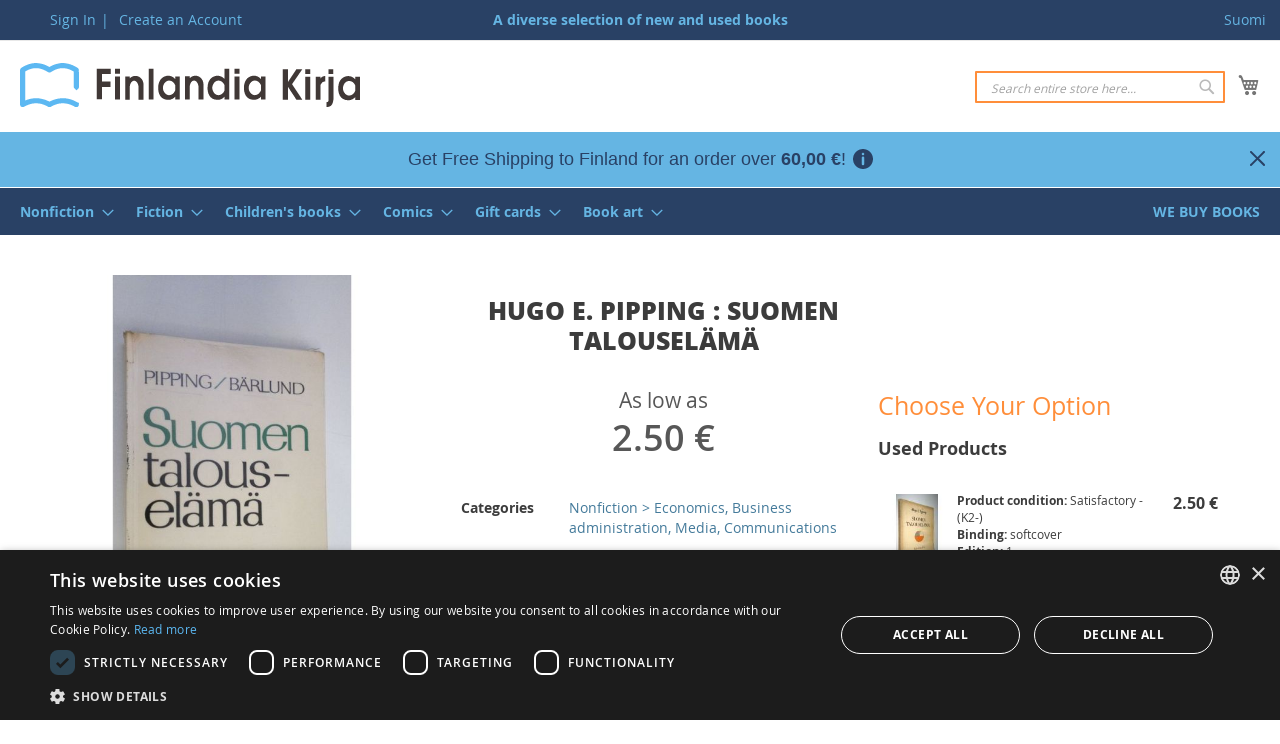

--- FILE ---
content_type: text/html; charset=UTF-8
request_url: https://www.finlandiakirja.fi/en/hugo-e-pipping-suomen-talouselama-2c97c4
body_size: 18751
content:
 <!doctype html><html lang="en"><head prefix="og: http://ogp.me/ns# fb: http://ogp.me/ns/fb# product: http://ogp.me/ns/product#"> <meta charset="utf-8"/>
<meta name="title" content="Order Pipping: Suomen talouselämä | Hugo E. Pipping | Finlandia Kirja"/>
<meta name="description" content="Several copies on sale both hardcover and softcover for 2.5 - 4  €."/>
<meta name="keywords" content="Hugo E. Pipping : Suomen talouselämä"/>
<meta name="robots" content="INDEX,FOLLOW"/>
<meta name="viewport" content="width=device-width, initial-scale=1"/>
<meta name="format-detection" content="telephone=no"/>
<title>Order Pipping: Suomen talouselämä | Hugo E. Pipping | Finlandia Kirja</title>
<link  rel="stylesheet" type="text/css"  media="all" href="https://www.finlandiakirja.fi/static/version1762753060/_cache/merged/39f9ac31a31425e93320db6a886b3298.min.css" />
<link  rel="stylesheet" type="text/css"  media="screen and (min-width: 992px)" href="https://www.finlandiakirja.fi/static/version1762753060/frontend/Sactor/fikaen/en_US/css/styles-l.min.css" />

<link  rel="icon" type="image/x-icon" href="https://www.finlandiakirja.fi/static/version1762753060/frontend/Sactor/fikaen/en_US/Magento_Theme/favicon.ico" />
<link  rel="shortcut icon" type="image/x-icon" href="https://www.finlandiakirja.fi/static/version1762753060/frontend/Sactor/fikaen/en_US/Magento_Theme/favicon.ico" />

<link rel="preload" as="font" crossorigin="anonymous" href="https://www.finlandiakirja.fi/static/version1762753060/frontend/Sactor/fikaen/en_US/fonts/opensans/light/opensans-300.woff2" />
<link rel="preload" as="font" crossorigin="anonymous" href="https://www.finlandiakirja.fi/static/version1762753060/frontend/Sactor/fikaen/en_US/fonts/opensans/regular/opensans-400.woff2" />
<link rel="preload" as="font" crossorigin="anonymous" href="https://www.finlandiakirja.fi/static/version1762753060/frontend/Sactor/fikaen/en_US/fonts/opensans/semibold/opensans-600.woff2" />
<link rel="preload" as="font" crossorigin="anonymous" href="https://www.finlandiakirja.fi/static/version1762753060/frontend/Sactor/fikaen/en_US/fonts/opensans/bold/opensans-700.woff2" />
<link rel="preload" as="font" crossorigin="anonymous" href="https://www.finlandiakirja.fi/static/version1762753060/frontend/Sactor/fikaen/en_US/fonts/Luma-Icons.woff2" />
<link rel="preload" as="font" crossorigin="anonymous" href="https://www.finlandiakirja.fi/static/version1762753060/frontend/Sactor/fikaen/en_US/fonts/OpenSans-ExtraBold.woff2" />
<link  rel="apple-touch-icon" href="https://www.finlandiakirja.fi/static/version1762753060/frontend/Sactor/fikaen/en_US/images/apple-touch-icon.png" />
<link  rel="manifest" href="https://www.finlandiakirja.fi/static/version1762753060/frontend/Sactor/fikaen/en_US/images/manifest.webmanifest" />
<link  rel="canonical" href="https://www.finlandiakirja.fi/en/hugo-e-pipping-suomen-talouselama-2c97c4" />
<link  rel="alternate" hreflang="fi" href="https://www.finlandiakirja.fi/fi/hugo-e-pipping-suomen-talouselama-2c97c4" />
<link  rel="alternate" hreflang="en" href="https://www.finlandiakirja.fi/en/hugo-e-pipping-suomen-talouselama-2c97c4" />
     
         <meta property="og:type" content="product" /><meta property="og:title" content="Hugo&#x20;E.&#x20;Pipping&#x20;&#x3A;&#x20;Suomen&#x20;talousel&#xE4;m&#xE4;" /><meta property="og:image" content="https://www.finlandiakirja.fi/media/catalog/product/cache/2f2aaaeead1bf2684e683e9effc45eab/v/2/v2_p_373005_0.jpg" /><meta property="og:description" content="" /><meta property="og:url" content="https://www.finlandiakirja.fi/en/hugo-e-pipping-suomen-talouselama-2c97c4" /> <meta property="product:price:amount" content="2.5"/> <meta property="product:price:currency" content="EUR"/> </head><body data-container="body" data-mage-init='{"loaderAjax": {}, "loader": { "icon": "https://www.finlandiakirja.fi/static/version1762753060/frontend/Sactor/fikaen/en_US/images/loader-2.gif"}}' id="html-body" class="page-product-configurable catalog-product-view product-hugo-e-pipping-suomen-talouselama-2c97c4 categorypath-economics-books category-economics-books page-layout-3columns">   <noscript><iframe src="https://www.googletagmanager.com/ns.html?id=GTM-K55Z8PX"
height="0" width="0" style="display:none;visibility:hidden"></iframe></noscript>           <div  class="ambanners ambanner-10" data-position="10" data-bannerid="" data-role="amasty-banner-container" ></div> <div class="cookie-status-message" id="cookie-status">The store will not work correctly in the case when cookies are disabled.</div>   <noscript><div class="message global noscript"><div class="content"><p><strong>JavaScript seems to be disabled in your browser.</strong> <span> For the best experience on our site, be sure to turn on Javascript in your browser.</span></p></div></div></noscript>        <div class="page-wrapper"><header class="page-header"><div class="panel wrapper"><div class="panel header"> <a class="action skip contentarea" href="#contentarea"><span> Skip to Content</span></a>  <div class="switcher">  <a href="https://www.finlandiakirja.fi/en/stores/store/redirect/___store/fi/___from_store/en/uenc/aHR0cHM6Ly93d3cuZmlubGFuZGlha2lyamEuZmkvZmkvaHVnby1lLXBpcHBpbmctc3VvbWVuLXRhbG91c2VsYW1hLTJjOTdjNA%2C%2C/" rel="nofollow">Suomi</a>  </div><ul class="header links">  <li class="greet welcome" data-bind="scope: 'customer'"><!-- ko if: customer().fullname --><span class="logged-in" data-bind="text: new String('Welcome, %1!').replace('%1', customer().fullname)"></span> <!-- /ko --><!-- ko ifnot: customer().fullname --><span class="not-logged-in" data-bind="html: ''"></span>  <!-- /ko --></li>   <li class="link authorization-link" data-label="|"><a href="https://www.finlandiakirja.fi/en/customer/account/login/referer/aHR0cHM6Ly93d3cuZmlubGFuZGlha2lyamEuZmkvZW4vaHVnby1lLXBpcHBpbmctc3VvbWVuLXRhbG91c2VsYW1hLTJjOTdjNA%2C%2C/" >Sign In</a></li><li><a href="https://www.finlandiakirja.fi/en/customer/account/create/" id="idBT0peEtb" >Create an Account</a></li></ul><div class="punchline">A diverse selection of new and used books</div></div></div><div class="header content"> <span data-action="toggle-nav" class="action nav-toggle"><span>Toggle Nav</span></span> <a class="logo" href="https://www.finlandiakirja.fi/en/" title="Finlandia&#x20;Kirja" aria-label="store logo"><img src="https://www.finlandiakirja.fi/static/version1762753060/frontend/Sactor/fikaen/en_US/images/logo.svg" title="Finlandia&#x20;Kirja" alt="Finlandia&#x20;Kirja" width="340" height="44" /></a> <div data-block="minicart" class="minicart-wrapper"><a class="action showcart" href="https://www.finlandiakirja.fi/en/checkout/cart/" data-bind="scope: 'minicart_content'"><span class="text">My Cart</span> <span class="counter qty empty" data-bind="css: { empty: !!getCartParam('summary_count') == false && !isLoading() }, blockLoader: isLoading"><span class="counter-number"><!-- ko text: getCartParam('summary_count') --><!-- /ko --></span> <span class="counter-label"><!-- ko if: getCartParam('summary_count') --><!-- ko text: getCartParam('summary_count') --><!-- /ko --><!-- ko i18n: 'items' --><!-- /ko --><!-- /ko --></span></span></a>  <div class="block block-minicart" data-role="dropdownDialog" data-mage-init='{"dropdownDialog":{ "appendTo":"[data-block=minicart]", "triggerTarget":".showcart", "timeout": "2000", "closeOnMouseLeave": false, "closeOnEscape": true, "triggerClass":"active", "parentClass":"active", "buttons":[]}}'><div id="minicart-content-wrapper" data-bind="scope: 'minicart_content'"><!-- ko template: getTemplate() --><!-- /ko --></div></div>  </div>  <div class="block block-search"><div class="block block-title"><strong>Search</strong></div><div class="block block-content"><form class="form minisearch" id="search_mini_form" action="https://www.finlandiakirja.fi/en/catalogsearch/result/" method="get"><div class="field search"><label class="label" for="search" data-role="minisearch-label"><span>Search</span></label> <div class="control"><input id="search" data-mage-init='{ "quickSearch": { "formSelector": "#search_mini_form", "url": "https://www.finlandiakirja.fi/en/search/ajax/suggest/", "destinationSelector": "#search_autocomplete", "minSearchLength": "3" } }' type="text" name="q" value="" placeholder="Search&#x20;entire&#x20;store&#x20;here..." class="input-text" maxlength="128" role="combobox" aria-haspopup="false" aria-autocomplete="both" autocomplete="off" aria-expanded="false"/><div id="search_autocomplete" class="search-autocomplete"></div> <div class="nested"><a class="action advanced" href="https://www.finlandiakirja.fi/en/catalogsearch/advanced/" data-action="advanced-search">Advanced Search</a></div> <div id="amasty-xsearch-preload" class="amasty-xsearch-preload" data-amsearch-js="preload"></div> <input id="searchmode" type="hidden" value="all" /></div></div><div class="actions"><button type="submit" title="Search" class="action search" aria-label="Search" ><span>Search</span></button></div></form></div></div></div>  <div class="amasty-shipbar-wrapper" data-bind="scope: 'amasty-shipbar-top'"><!-- ko template: getTemplate() --><!-- /ko --></div></header>  <div class="sections nav-sections"> <div class="section-items nav-sections-items" data-mage-init='{"tabs":{"openedState":"active"}}'>  <div class="section-item-title nav-sections-item-title" data-role="collapsible"><a class="nav-sections-item-switch" data-toggle="switch" href="#store.menu">Menu</a></div><div class="section-item-content nav-sections-item-content" id="store.menu" data-role="content">  <nav class="navigation" data-action="navigation"><ul data-mage-init='{"menu":{"responsive":true, "expanded":true, "position":{"my":"left top","at":"left bottom"}}}'><li  class="level0 nav-1 category-item first level-top parent"><a href="https://www.finlandiakirja.fi/en/nonfiction"  class="level-top" ><span>Nonfiction</span></a><ul class="level0 submenu"><li  class="level1 nav-1-1 category-item first"><a href="https://www.finlandiakirja.fi/en/vehicles-motor-sports" ><span>Vehicles, Motor sports</span></a></li><li  class="level1 nav-1-2 category-item"><a href="https://www.finlandiakirja.fi/en/biology-wild-animals-plants" ><span>Biology, Wild animals &amp; plants</span></a></li><li  class="level1 nav-1-3 category-item"><a href="https://www.finlandiakirja.fi/en/philosophy" ><span>Philosophy</span></a></li><li  class="level1 nav-1-4 category-item"><a href="https://www.finlandiakirja.fi/en/hobbies-games" ><span>Hobbies, Games</span></a></li><li  class="level1 nav-1-5 category-item"><a href="https://www.finlandiakirja.fi/en/history-cultural-history-mythology" ><span>History, Cultural history, Mythology</span></a></li><li  class="level1 nav-1-6 category-item"><a href="https://www.finlandiakirja.fi/en/aviation" ><span>Aviation</span></a></li><li  class="level1 nav-1-7 category-item"><a href="https://www.finlandiakirja.fi/en/folklore" ><span>Folklore</span></a></li><li  class="level1 nav-1-8 category-item"><a href="https://www.finlandiakirja.fi/en/maps" ><span>Maps</span></a></li><li  class="level1 nav-1-9 category-item"><a href="https://www.finlandiakirja.fi/en/pedagogy-manners" ><span>Pedagogy, Manners</span></a></li><li  class="level1 nav-1-10 category-item"><a href="https://www.finlandiakirja.fi/en/collectibles-rarities-2" ><span>Collectibles, Rarities</span></a></li><li  class="level1 nav-1-11 category-item"><a href="https://www.finlandiakirja.fi/en/collectibles-antiques" ><span>Collectibles, Antiques</span></a></li><li  class="level1 nav-1-12 category-item"><a href="https://www.finlandiakirja.fi/en/literature-research-book-industry" ><span>Literature research, Book industry</span></a></li><li  class="level1 nav-1-13 category-item"><a href="https://www.finlandiakirja.fi/en/domestic-animals-pets" ><span>Domestic animals, Pets</span></a></li><li  class="level1 nav-1-14 category-item"><a href="https://www.finlandiakirja.fi/en/school-books" ><span>School books</span></a></li><li  class="level1 nav-1-15 category-item"><a href="https://www.finlandiakirja.fi/en/crafts" ><span>Crafts</span></a></li><li  class="level1 nav-1-16 category-item"><a href="https://www.finlandiakirja.fi/en/medicine-health-beauty" ><span>Medicine, Health, Beauty</span></a></li><li  class="level1 nav-1-17 category-item"><a href="https://www.finlandiakirja.fi/en/agriculture-forestry" ><span>Agriculture, Forestry</span></a></li><li  class="level1 nav-1-18 category-item"><a href="https://www.finlandiakirja.fi/en/geography-ethnology-geology" ><span>Geography, Ethnology, Geology</span></a></li><li  class="level1 nav-1-19 category-item"><a href="https://www.finlandiakirja.fi/en/mathematics-physics-chemistry" ><span>Mathematics, Physics, Chemistry</span></a></li><li  class="level1 nav-1-20 category-item"><a href="https://www.finlandiakirja.fi/en/travel" ><span>Travel</span></a></li><li  class="level1 nav-1-21 category-item"><a href="https://www.finlandiakirja.fi/en/hunting-fishing-outdoor-survivalism" ><span>Hunting, Fishing, Outdoor, Survivalism</span></a></li><li  class="level1 nav-1-22 category-item"><a href="https://www.finlandiakirja.fi/en/music-notes" ><span>Music, Notes</span></a></li><li  class="level1 nav-1-23 category-item"><a href="https://www.finlandiakirja.fi/en/law" ><span>Law</span></a></li><li  class="level1 nav-1-24 category-item"><a href="https://www.finlandiakirja.fi/en/local-history-genealogy" ><span>Local history, Genealogy</span></a></li><li  class="level1 nav-1-25 category-item"><a href="https://www.finlandiakirja.fi/en/psychology-life-skills" ><span>Psychology, Life skills</span></a></li><li  class="level1 nav-1-26 category-item"><a href="https://www.finlandiakirja.fi/en/sailing-boating" ><span>Sailing, Boating</span></a></li><li  class="level1 nav-1-27 category-item"><a href="https://www.finlandiakirja.fi/en/garden-indoor-plants" ><span>Garden, Indoor plants</span></a></li><li  class="level1 nav-1-28 category-item"><a href="https://www.finlandiakirja.fi/en/paranormal-mysticism" ><span>Paranormal, Mysticism</span></a></li><li  class="level1 nav-1-29 category-item"><a href="https://www.finlandiakirja.fi/en/construction-interior-design-architecture" ><span>Construction, Interior design, Architecture</span></a></li><li  class="level1 nav-1-30 category-item"><a href="https://www.finlandiakirja.fi/en/food-household-mushroom-berry-picking" ><span>Food, Household, Mushroom &amp; berry picking</span></a></li><li  class="level1 nav-1-31 category-item"><a href="https://www.finlandiakirja.fi/en/dictionaries-linguistics" ><span>Dictionaries, Linguistics</span></a></li><li  class="level1 nav-1-32 category-item"><a href="https://www.finlandiakirja.fi/en/military-history-warfare" ><span>Military history, Warfare</span></a></li><li  class="level1 nav-1-33 category-item"><a href="https://www.finlandiakirja.fi/en/finnish-history" ><span>Finnish History</span></a></li><li  class="level1 nav-1-34 category-item"><a href="https://www.finlandiakirja.fi/en/art-design-photography-graphic-design" ><span>Art, Design, Photography, Graphic design</span></a></li><li  class="level1 nav-1-35 category-item"><a href="https://www.finlandiakirja.fi/en/economics-political-economy-media-marketing" ><span>Economics, Business administration, Media, Communications</span></a></li><li  class="level1 nav-1-36 category-item"><a href="https://www.finlandiakirja.fi/en/theatre-drama-cinema-opera" ><span>Theatre, Drama, Cinema, Opera</span></a></li><li  class="level1 nav-1-37 category-item"><a href="https://www.finlandiakirja.fi/en/technology-information-technology-machinery" ><span>Technology, Information technology, Machinery</span></a></li><li  class="level1 nav-1-38 category-item"><a href="https://www.finlandiakirja.fi/en/astronomy-space-exploration" ><span>Astronomy, Space exploration</span></a></li><li  class="level1 nav-1-39 category-item"><a href="https://www.finlandiakirja.fi/en/sports-exercise" ><span>Sports, Exercise</span></a></li><li  class="level1 nav-1-40 category-item"><a href="https://www.finlandiakirja.fi/en/religion" ><span>Religion</span></a></li><li  class="level1 nav-1-41 category-item"><a href="https://www.finlandiakirja.fi/en/society-politics" ><span>Society, Politics</span></a></li><li  class="level1 nav-1-42 category-item"><a href="https://www.finlandiakirja.fi/en/general-works-encyclopedias-yearbooks" ><span>General works, Encyclopedias, Yearbooks</span></a></li><li  class="level1 nav-1-43 category-item last"><a href="https://www.finlandiakirja.fi/en/history" ><span>History (corporate and organizational)</span></a></li></ul></li><li  class="level0 nav-2 category-item level-top parent"><a href="https://www.finlandiakirja.fi/en/fiction"  class="level-top" ><span>Fiction</span></a><ul class="level0 submenu"><li  class="level1 nav-2-1 category-item first"><a href="https://www.finlandiakirja.fi/en/mystery-crime-novels" ><span>Mystery, Crime novels (Finnish)</span></a></li><li  class="level1 nav-2-2 category-item"><a href="https://www.finlandiakirja.fi/en/mystery-crime-novels-foreign" ><span>Mystery, Crime novels (foreign)</span></a></li><li  class="level1 nav-2-3 category-item"><a href="https://www.finlandiakirja.fi/en/biographies-memoirs" ><span>Biographies, Memoirs</span></a></li><li  class="level1 nav-2-4 category-item"><a href="https://www.finlandiakirja.fi/en/fiction-fantasy-scifi-horror" ><span>Fantasy, Scifi, Horror</span></a></li><li  class="level1 nav-2-5 category-item"><a href="https://www.finlandiakirja.fi/en/religious-novels" ><span>Religious novels</span></a></li><li  class="level1 nav-2-6 category-item"><a href="https://www.finlandiakirja.fi/en/historical-novels" ><span>Historical novels</span></a></li><li  class="level1 nav-2-7 category-item"><a href="https://www.finlandiakirja.fi/en/humor" ><span>Humor</span></a></li><li  class="level1 nav-2-8 category-item"><a href="https://www.finlandiakirja.fi/en/thrillers" ><span>Thrillers (Finnish)</span></a></li><li  class="level1 nav-2-9 category-item"><a href="https://www.finlandiakirja.fi/en/thrillers-foreign" ><span>Thrillers (foreign)</span></a></li><li  class="level1 nav-2-10 category-item"><a href="https://www.finlandiakirja.fi/en/collectibles-rarities" ><span>Collectibles, Rarities</span></a></li><li  class="level1 nav-2-11 category-item"><a href="https://www.finlandiakirja.fi/en/book-sets-by-author" ><span>Book sets by author</span></a></li><li  class="level1 nav-2-12 category-item"><a href="https://www.finlandiakirja.fi/en/aphorisms-books" ><span>Aphorisms</span></a></li><li  class="level1 nav-2-13 category-item"><a href="https://www.finlandiakirja.fi/en/other-novels" ><span>Other novels (Finnish)</span></a></li><li  class="level1 nav-2-14 category-item"><a href="https://www.finlandiakirja.fi/en/other-novels-foreign" ><span>Other novels (foreign)</span></a></li><li  class="level1 nav-2-15 category-item"><a href="https://www.finlandiakirja.fi/en/short-stories-other-collections" ><span>Short stories, Other collections</span></a></li><li  class="level1 nav-2-16 category-item"><a href="https://www.finlandiakirja.fi/en/scripts-for-plays-screenplays" ><span>Scripts for plays &amp; Screenplays</span></a></li><li  class="level1 nav-2-17 category-item"><a href="https://www.finlandiakirja.fi/en/romance" ><span>Romance</span></a></li><li  class="level1 nav-2-18 category-item"><a href="https://www.finlandiakirja.fi/en/poetry-epic-poetry" ><span>Poetry, Epic poetry</span></a></li><li  class="level1 nav-2-19 category-item last"><a href="https://www.finlandiakirja.fi/en/war-novels" ><span>War novels</span></a></li></ul></li><li  class="level0 nav-3 category-item level-top parent"><a href="https://www.finlandiakirja.fi/en/children-s-books"  class="level-top" ><span>Children&#039;s books</span></a><ul class="level0 submenu"><li  class="level1 nav-3-1 category-item first"><a href="https://www.finlandiakirja.fi/en/childrens-books-fantasy-scifi-horror" ><span>Fantasy, Scifi, Horror</span></a></li><li  class="level1 nav-3-2 category-item"><a href="https://www.finlandiakirja.fi/en/childrens-religious-novels" ><span>Religious novels</span></a></li><li  class="level1 nav-3-3 category-item"><a href="https://www.finlandiakirja.fi/en/thrillers-adventure" ><span>Thrillers, Adventure</span></a></li><li  class="level1 nav-3-4 category-item"><a href="https://www.finlandiakirja.fi/en/picture-books" ><span>Picture books</span></a></li><li  class="level1 nav-3-5 category-item"><a href="https://www.finlandiakirja.fi/en/childrens-books-other-novels" ><span>Other novels</span></a></li><li  class="level1 nav-3-6 category-item"><a href="https://www.finlandiakirja.fi/en/fairy-tales" ><span>Fairy tales</span></a></li><li  class="level1 nav-3-7 category-item"><a href="https://www.finlandiakirja.fi/en/childrens-books-nonfiction" ><span>Nonfiction</span></a></li><li  class="level1 nav-3-8 category-item last"><a href="https://www.finlandiakirja.fi/en/girls-novels-horse-novels" ><span>Girls&#039; novels, Horse novels</span></a></li></ul></li><li  class="level0 nav-4 category-item level-top parent"><a href="https://www.finlandiakirja.fi/en/comics"  class="level-top" ><span>Comics</span></a><ul class="level0 submenu"><li  class="level1 nav-4-1 category-item first"><a href="https://www.finlandiakirja.fi/en/donald-duck-pocketbooks" ><span>Donald Duck pocketbooks</span></a></li><li  class="level1 nav-4-2 category-item"><a href="https://www.finlandiakirja.fi/en/disney-comics" ><span>Disney comics</span></a></li><li  class="level1 nav-4-3 category-item"><a href="https://www.finlandiakirja.fi/en/erotic-comics" ><span>Erotic comics</span></a></li><li  class="level1 nav-4-4 category-item"><a href="https://www.finlandiakirja.fi/en/comics-fantasy-scifi-horror" ><span>Fantasy, Scifi, Horror</span></a></li><li  class="level1 nav-4-5 category-item"><a href="https://www.finlandiakirja.fi/en/humor-caricatures" ><span>Humor, Caricatures</span></a></li><li  class="level1 nav-4-6 category-item"><a href="https://www.finlandiakirja.fi/en/westerns" ><span>Westerns</span></a></li><li  class="level1 nav-4-7 category-item"><a href="https://www.finlandiakirja.fi/en/manga" ><span>Manga</span></a></li><li  class="level1 nav-4-8 category-item"><a href="https://www.finlandiakirja.fi/en/other-comics" ><span>Other comics (albums)</span></a></li><li  class="level1 nav-4-9 category-item"><a href="https://www.finlandiakirja.fi/en/other-comics-magazines" ><span>Other comics (magazines)</span></a></li><li  class="level1 nav-4-10 category-item last"><a href="https://www.finlandiakirja.fi/en/action-adventure" ><span>Action, Adventure</span></a></li></ul></li><li  class="level0 nav-5 category-item level-top parent"><a href="https://www.finlandiakirja.fi/en/gift-cards"  class="level-top" ><span>Gift cards</span></a><ul class="level0 submenu"><li  class="level1 nav-5-1 category-item first last"><a href="https://www.finlandiakirja.fi/en/gift-card" ><span>Gift card</span></a></li></ul></li><li  class="level0 nav-6 category-item level-top parent"><a href="https://www.finlandiakirja.fi/en/book-art"  class="level-top" ><span>Book art</span></a><ul class="level0 submenu"><li  class="level1 nav-6-1 category-item first"><a href="https://www.finlandiakirja.fi/en/book-frames" ><span>Book frames</span></a></li><li  class="level1 nav-6-2 category-item"><a href="https://www.finlandiakirja.fi/en/book-cover-earrings" ><span>Book cover earrings</span></a></li><li  class="level1 nav-6-3 category-item last"><a href="https://www.finlandiakirja.fi/en/unique-handcrafted-books" ><span>Unique handcrafted books</span></a></li></ul></li><li  class="level0 nav-7 category-item last level-top"><a href="https://www.finlandiakirja.fi/en/we-buy-books"  class="level-top" ><span>We buy books</span></a></li> </ul></nav></div>  <div class="section-item-title nav-sections-item-title" data-role="collapsible"><a class="nav-sections-item-switch" data-toggle="switch" href="#store.links">Account</a></div><div class="section-item-content nav-sections-item-content" id="store.links" data-role="content"><!-- Account links --></div>  <div class="section-item-title nav-sections-item-title" data-role="collapsible"><a class="nav-sections-item-switch" data-toggle="switch" href="#store.settings">Vaihda kieli</a></div><div class="section-item-content nav-sections-item-content" id="store.settings" data-role="content">  <div class="switcher">  <a href="https://www.finlandiakirja.fi/en/stores/store/redirect/___store/fi/___from_store/en/uenc/aHR0cHM6Ly93d3cuZmlubGFuZGlha2lyamEuZmkvZmkvaHVnby1lLXBpcHBpbmctc3VvbWVuLXRhbG91c2VsYW1hLTJjOTdjNA%2C%2C/" rel="nofollow">Suomi</a>  </div> </div></div></div> <div class="breadcrumbs"></div> <main id="maincontent" class="page-main"> <a id="contentarea" tabindex="-1"></a><div class="page messages"> <div data-placeholder="messages"></div> <div data-bind="scope: 'messages'"><!-- ko if: cookieMessages && cookieMessages.length > 0 --><div aria-atomic="true" role="alert" data-bind="foreach: { data: cookieMessages, as: 'message' }" class="messages"><div data-bind="attr: { class: 'message-' + message.type + ' ' + message.type + ' message', 'data-ui-id': 'message-' + message.type }"><div data-bind="html: $parent.prepareMessageForHtml(message.text)"></div></div></div><!-- /ko --><!-- ko if: messages().messages && messages().messages.length > 0 --><div aria-atomic="true" role="alert" class="messages" data-bind="foreach: { data: messages().messages, as: 'message' }"><div data-bind="attr: { class: 'message-' + message.type + ' ' + message.type + ' message', 'data-ui-id': 'message-' + message.type }"><div data-bind="html: $parent.prepareMessageForHtml(message.text)"></div></div></div><!-- /ko --></div></div><div class="columns"><div class="column main">                               <div  class="ambanners ambanner-3" data-position="3" data-bannerid="" data-role="amasty-banner-container" ></div><div class="product media">                    <a id="gallery-prev-area" tabindex="-1"></a><div class="action-skip-wrapper"> <a class="action skip gallery-next-area" href="#gallery-next-area"><span> Skip to the end of the images gallery</span></a></div>  <div class="gallery-placeholder _block-content-loading" data-gallery-role="gallery-placeholder"><img alt="main product photo" class="gallery-placeholder__image" src="https://www.finlandiakirja.fi/media/catalog/product/cache/28ebde07709ed2fb49a9cbca4a68e9b1/v/2/v2_p_373005_0.jpg" width="700" height="700" /></div> <div class="action-skip-wrapper"> <a class="action skip gallery-prev-area" href="#gallery-prev-area"><span> Skip to the beginning of the images gallery</span></a></div> <a id="gallery-next-area" tabindex="-1"></a></div><div class="product-info-main">  <div class="page-title-wrapper&#x20;product"><h1 class="page-title"  ><span class="base" data-ui-id="page-title-wrapper" >Hugo E. Pipping : Suomen talouselämä</span></h1>  </div>   <div class="product-info-price"><div class="price-box price-final_price" data-role="priceBox" data-product-id="46426" data-price-box="product-id-46426"> <span class="normal-price">  <span class="price-container price-final_price&#x20;tax&#x20;weee"    > <span class="price-label">As low as</span>  <span  id="product-price-46426"  data-price-amount="2.5" data-price-type="finalPrice" class="price-wrapper " ><span class="price">€2.50</span></span>   <meta  content="2.5" /><meta  content="EUR" /></span></span>  </div><div class="product-info-stock-sku">     <div class="stock available" title="Availability"><span>In stock</span></div>  <div class="availability only configurable-variation-qty" title="Qty">Only <strong>%1</strong> left</div>   <div class="product attribute sku"> <strong class="type">SKU</strong>  <div class="value" >P-SUOM-2C97C4</div></div></div></div> <button title="Add&#x20;to&#x20;Cart" class="action primary tocart hidden" id="product-addtocart-button2" disabled><span>Add to Cart</span></button>  <div class="prices-tier-container"><!-- --></div><div class="product-social-links"> <div class="product-addto-links" data-role="add-to-links"></div>  </div>                                 <a class="see-all-options link-button secondary" href="#product-options-wrapper">See all options</a><div class="condition-type"></div>   <div class="additional-attributes-wrapper table-wrapper"><table class="data table additional-attributes" id="product-attribute-specs-table"><caption class="table-caption">More Information</caption><tbody> <tr><th class="col label" scope="row">Categories</th><td class="col data" data-th="Categories"><ul class="category-list"><li><a href="https://www.finlandiakirja.fi/en/economics-political-economy-media-marketing">Nonfiction &gt; Economics, Business administration, Media, Communications</a></li><li><a href="https://www.finlandiakirja.fi/en/economics-books">Economics, Business administration, Media, Communications &gt; Economics</a></li><li><a href="https://www.finlandiakirja.fi/en/miscellaneous-business-administration-books">Economics, Business administration, Media, Communications &gt; Other business administration</a></li></ul></td></tr> <tr><th class="col label" scope="row">Author</th><td class="col data" data-th="Author">Hugo E. Pipping</td></tr> <tr><th class="col label" scope="row">Coauthors</th><td class="col data" data-th="Coauthors">Ragni Bärlund</td></tr> <tr><th class="col label" scope="row">Title</th><td class="col data" data-th="Title">Suomen talouselämä</td></tr> <tr><th class="col label" scope="row">Original title</th><td class="col data" data-th="Original&#x20;title">Finlands näringsliv</td></tr> <tr><th class="col label" scope="row">SKU</th><td class="col data" data-th="SKU">P-SUOM-2C97C4</td></tr></tbody></table></div></div><input name="form_key" type="hidden" value="vtXIsfM5T5cdqa0q" /> <div id="authenticationPopup" data-bind="scope:'authenticationPopup', style: {display: 'none'}">  <!-- ko template: getTemplate() --><!-- /ko --></div>           <div  class="ambanners ambanner-6" data-position="6" data-bannerid="" data-role="amasty-banner-container" ></div>     </div><div class="sidebar sidebar-main">   <div class="product-add-form"><form data-product-sku="P-SUOM-2C97C4" action="https://www.finlandiakirja.fi/en/checkout/cart/add/uenc/aHR0cHM6Ly93d3cuZmlubGFuZGlha2lyamEuZmkvZW4vaHVnby1lLXBpcHBpbmctc3VvbWVuLXRhbG91c2VsYW1hLTJjOTdjNA%2C%2C/product/46426/" method="post" id="product_addtocart_form"><input type="hidden" name="product" value="46426" /><input type="hidden" name="selected_configurable_option" value="" /><input type="hidden" name="related_product" id="related-products-field" value="" /><input type="hidden" name="item" value="46426" /><input name="form_key" type="hidden" value="vtXIsfM5T5cdqa0q" />       <div class="product-options-bottom"> <div class="box-tocart"><div class="fieldset"> <div class="field qty hidden"> <label class="label" for="qty"><span>Select Quantity (<span class="qty-display"></span> available)</span></label> <div class="control"><select name="qty" id="qty" class="input-select qty"></select> <!-- <input type="number" name="qty" id="qty" min="0" value="1" title="Qty" class="input-text qty" data-validate="&#x7B;&quot;required-number&quot;&#x3A;true,&quot;validate-item-quantity&quot;&#x3A;&#x7B;&quot;minAllowed&quot;&#x3A;1,&quot;maxAllowed&quot;&#x3A;10000&#x7D;&#x7D;" /> --></div></div> <div class="actions hidden"><button type="submit" title="Add&#x20;to&#x20;Cart" class="action primary tocart" id="product-addtocart-button" disabled><span>Add to Cart</span></button>  </div></div></div> </div>  <div class="product-options-wrapper" id="product-options-wrapper"><div class="fieldset" tabindex="0">  <div class="swatch-opt" data-role="matrix-options"></div>     </div></div>   <div  class="ambanners ambanner-7" data-position="7" data-bannerid="" data-role="amasty-banner-container" ></div></form></div> <div  class="ambanners ambanner-2" data-position="2" data-bannerid="" data-role="amasty-banner-container" ></div></div><div class="sidebar sidebar-additional"> <div  class="ambanners ambanner-1" data-position="1" data-bannerid="" data-role="amasty-banner-container" ></div></div><div class="extras">  <div class="product info detailed"> <div class="product data items" data-mage-init='{"tabs":{"openedState":"active"}}'> </div></div></div></div></main><footer class="page-footer">  <div class="amasty-shipbar-wrapper" data-bind="scope: 'amasty-shipbar-bottom'"><!-- ko template: getTemplate() --><!-- /ko --></div><div class="footer content"><div class="links"> <div class="widget block block-static-block"><div data-content-type="html" data-appearance="default" data-element="main" data-decoded="true"><div class="functional">
  <p><a href="/en/asiakaspalvelun-yhteystiedot-yhteydenotto">Contact Us</a></p>
  <p><a href="/en/delivery-methods">Delivery Methods</a></p>
  <p><a href="/en/global-delivery">Global Delivery</a></p>
  <p><a href="/en/delivery-and-payment-terms-privacy-policy">Delivery and Payment Terms</a></p>
  <p><a href="/en/delivery-and-payment-terms-privacy-policy#privacy-policy">Privacy Policy</a></p>
  <p><a href="/en/order-cancellation-returns-product-complaints-refunds">Returns & Refunds</a></p>
  <p><a href="/en/sitemap.html/">Sitemap</a></p>
</div>
<div class="aboutus">
  <p><a href="/en/we-buy-books">We Buy Books</a></p>
<!--  <p><a href="/en/vastuullisuus">Vastuullisuus</a></p> -->
  <p><a href="/en/free-book-day">Free Book Day</a></p>
</div>
</div></div></div>  <div class="widget block block-static-block"><div data-content-type="html" data-appearance="default" data-element="main" data-decoded="true"><div style="padding: 0">
<img style="margin: 20px 15px 10px;max-width: 300px" src="https://www.finlandiakirja.fi/media/wysiwyg/asiakastieto/platina_2024_en.png" alt="Strongest in Finland Platinum 2020 - 2023 Finlandia Kirja Oy - asiakastieto.fi" />
</div></div></div></div></footer>  <div class="aspafooter">☎ +358 40 541 9287 (weekdays from 8:00 to 15:00)</div>   <small class="copyright"><span>Copyright © Finlandia Kirja</span></small></div>   <script> var BASE_URL = 'https\u003A\u002F\u002Fwww.finlandiakirja.fi\u002Fen\u002F'; var require = { 'baseUrl': 'https\u003A\u002F\u002Fwww.finlandiakirja.fi\u002Fstatic\u002Fversion1762753060\u002Ffrontend\u002FSactor\u002Ffikaen\u002Fen_US' };</script><script  type="text/javascript"  src="https://www.finlandiakirja.fi/static/version1762753060/_cache/merged/ab479debf925cb5606f49e73fbc3112d.min.js"></script><script>
        window.getWpGA4Cookie = function(name) {
            match = document.cookie.match(new RegExp(name + '=([^;]+)'));
            if (match) return decodeURIComponent(match[1].replace(/\+/g, ' ')) ;
        };

        window.dataLayer = window.dataLayer || [];
                var dl4Objects = [{"pageName":"Order Pipping: Suomen talousel\u00e4m\u00e4 | Hugo E. Pipping | Finlandia Kirja","pageType":"product","ecommerce":{"items":[{"item_name":"Hugo E. Pipping : Suomen talousel\u00e4m\u00e4","item_id":"P-SUOM-2C97C4","price":"2.50","item_category":"Nonfiction","item_category_2":"Economics, Business administration, Media, Communications","currency":"EUR","item_stock_status":"In stock","item_sale_product":"No","item_reviews_count":"0","item_reviews_score":"0"}]},"event":"view_item"}];
        for (var i in dl4Objects) {
            window.dataLayer.push(dl4Objects[i]);
        }
         var wpGA4Cookies = ['wp_ga4_customerId','wp_ga4_customerGroup'];
        wpGA4Cookies.map(function(cookieName) {
            var cookieValue = window.getWpGA4Cookie(cookieName);
            if (cookieValue) {
                var dl4Object = {};
                dl4Object[cookieName.replace('wp_ga4_', '')] = cookieValue;
                window.dataLayer.push(dl4Object);
            }
        });</script><script>(function(w,d,s,l,i){w[l]=w[l]||[];w[l].push({'gtm.start':
new Date().getTime(),event:'gtm.js'});var f=d.getElementsByTagName(s)[0],
j=d.createElement(s),dl=l!='dataLayer'?'&l='+l:'';j.async=true;j.src=
'https://www.googletagmanager.com/gtm.js?id='+i+dl;f.parentNode.insertBefore(j,f);
})(window,document,'script','dataLayer','GTM-K55Z8PX');</script><script type="text/x-magento-init">
        {
            "*": {
                "Magento_PageCache/js/form-key-provider": {}
            }
        }</script><script>(function (w,d,s,o,r,js,fjs) {
    w[r]=w[r]||function() {(w[r].q = w[r].q || []).push(arguments)}
    w[r]('app', 'NrCEbcrhA');
    if(d.getElementById(o)) return;
    js = d.createElement(s), fjs = d.getElementsByTagName(s)[0];
    js.id = o; js.src = 'https://embed.trustmary.com/embed.js'; 
    js.async = 1; fjs.parentNode.insertBefore(js, fjs);
  }(window, document, 'script', 'trustmary-embed', 'tmary'));</script><script type="text/x-magento-init">
    {
        "*": {
            "Magento_PageBuilder/js/widget-initializer": {
                "config": {"[data-content-type=\"slider\"][data-appearance=\"default\"]":{"Magento_PageBuilder\/js\/content-type\/slider\/appearance\/default\/widget":false},"[data-content-type=\"map\"]":{"Magento_PageBuilder\/js\/content-type\/map\/appearance\/default\/widget":false},"[data-content-type=\"row\"]":{"Magento_PageBuilder\/js\/content-type\/row\/appearance\/default\/widget":false},"[data-content-type=\"tabs\"]":{"Magento_PageBuilder\/js\/content-type\/tabs\/appearance\/default\/widget":false},"[data-content-type=\"slide\"]":{"Magento_PageBuilder\/js\/content-type\/slide\/appearance\/default\/widget":{"buttonSelector":".pagebuilder-slide-button","showOverlay":"hover","dataRole":"slide"}},"[data-content-type=\"banner\"]":{"Magento_PageBuilder\/js\/content-type\/banner\/appearance\/default\/widget":{"buttonSelector":".pagebuilder-banner-button","showOverlay":"hover","dataRole":"banner"}},"[data-content-type=\"buttons\"]":{"Magento_PageBuilder\/js\/content-type\/buttons\/appearance\/inline\/widget":false},"[data-content-type=\"products\"][data-appearance=\"carousel\"]":{"Amasty_Xsearch\/js\/content-type\/products\/appearance\/carousel\/widget-override":false}},
                "breakpoints": {"desktop":{"label":"Desktop","stage":true,"default":true,"class":"desktop-switcher","icon":"Magento_PageBuilder::css\/images\/switcher\/switcher-desktop.svg","conditions":{"min-width":"1024px"},"options":{"products":{"default":{"slidesToShow":"5"}}}},"tablet":{"conditions":{"max-width":"1024px","min-width":"768px"},"options":{"products":{"default":{"slidesToShow":"4"},"continuous":{"slidesToShow":"3"}}}},"mobile":{"label":"Mobile","stage":true,"class":"mobile-switcher","icon":"Magento_PageBuilder::css\/images\/switcher\/switcher-mobile.svg","media":"only screen and (max-width: 768px)","conditions":{"max-width":"768px","min-width":"640px"},"options":{"products":{"default":{"slidesToShow":"3"}}}},"mobile-small":{"conditions":{"max-width":"640px"},"options":{"products":{"default":{"slidesToShow":"2"},"continuous":{"slidesToShow":"1"}}}}}            }
        }
    }</script><script type="text/x-magento-init">
    {
        "*": {
            "cookieStatus": {}
        }
    }</script><script type="text/x-magento-init">
    {
        "*": {
            "mage/cookies": {
                "expires": null,
                "path": "\u002F",
                "domain": ".www.finlandiakirja.fi",
                "secure": false,
                "lifetime": "604800"
            }
        }
    }</script><script> window.cookiesConfig = window.cookiesConfig || {}; window.cookiesConfig.secure = false; </script><script>    require.config({
        map: {
            '*': {
                wysiwygAdapter: 'mage/adminhtml/wysiwyg/tiny_mce/tinymce4Adapter'
            }
        }
    });</script><script>
    require.config({
        paths: {
            googleMaps: 'https\u003A\u002F\u002Fmaps.googleapis.com\u002Fmaps\u002Fapi\u002Fjs\u003Fv\u003D3\u0026key\u003D'
        },
        config: {
            'Magento_PageBuilder/js/utils/map': {
                style: ''
            },
            'Magento_PageBuilder/js/content-type/map/preview': {
                apiKey: '',
                apiKeyErrorMessage: 'You\u0020must\u0020provide\u0020a\u0020valid\u0020\u003Ca\u0020href\u003D\u0027https\u003A\u002F\u002Fwww.finlandiakirja.fi\u002Fen\u002Fadminhtml\u002Fsystem_config\u002Fedit\u002Fsection\u002Fcms\u002F\u0023cms_pagebuilder\u0027\u0020target\u003D\u0027_blank\u0027\u003EGoogle\u0020Maps\u0020API\u0020key\u003C\u002Fa\u003E\u0020to\u0020use\u0020a\u0020map.'
            },
            'Magento_PageBuilder/js/form/element/map': {
                apiKey: '',
                apiKeyErrorMessage: 'You\u0020must\u0020provide\u0020a\u0020valid\u0020\u003Ca\u0020href\u003D\u0027https\u003A\u002F\u002Fwww.finlandiakirja.fi\u002Fen\u002Fadminhtml\u002Fsystem_config\u002Fedit\u002Fsection\u002Fcms\u002F\u0023cms_pagebuilder\u0027\u0020target\u003D\u0027_blank\u0027\u003EGoogle\u0020Maps\u0020API\u0020key\u003C\u002Fa\u003E\u0020to\u0020use\u0020a\u0020map.'
            },
        }
    });</script><script>
    require.config({
        shim: {
            'Magento_PageBuilder/js/utils/map': {
                deps: ['googleMaps']
            }
        }
    });</script><script type="text/x-magento-init">
    {
        "*": {
            "Magento_Ui/js/core/app": {
                "components": {
                    "customer": {
                        "component": "Magento_Customer/js/view/customer"
                    }
                }
            }
        }
    }</script><script>window.checkout = {"shoppingCartUrl":"https:\/\/www.finlandiakirja.fi\/en\/checkout\/cart\/","checkoutUrl":"https:\/\/www.finlandiakirja.fi\/en\/checkout\/","updateItemQtyUrl":"https:\/\/www.finlandiakirja.fi\/en\/checkout\/sidebar\/updateItemQty\/","removeItemUrl":"https:\/\/www.finlandiakirja.fi\/en\/checkout\/sidebar\/removeItem\/","imageTemplate":"Magento_Catalog\/product\/image_with_borders","baseUrl":"https:\/\/www.finlandiakirja.fi\/en\/","minicartMaxItemsVisible":5,"websiteId":"1","maxItemsToDisplay":10,"storeId":"2","storeGroupId":"1","customerLoginUrl":"https:\/\/www.finlandiakirja.fi\/en\/customer\/account\/login\/referer\/aHR0cHM6Ly93d3cuZmlubGFuZGlha2lyamEuZmkvZW4vaHVnby1lLXBpcHBpbmctc3VvbWVuLXRhbG91c2VsYW1hLTJjOTdjNA%2C%2C\/","isRedirectRequired":false,"autocomplete":"off","captcha":{"user_login":{"isCaseSensitive":false,"imageHeight":50,"imageSrc":"","refreshUrl":"https:\/\/www.finlandiakirja.fi\/en\/captcha\/refresh\/","isRequired":false,"timestamp":1768744527}}}</script><script type="text/x-magento-init">
    {
        "[data-block='minicart']": {
            "Magento_Ui/js/core/app": {"components":{"minicart_content":{"children":{"subtotal.container":{"children":{"subtotal":{"children":{"subtotal.totals":{"config":{"display_cart_subtotal_incl_tax":1,"display_cart_subtotal_excl_tax":0,"template":"Magento_Tax\/checkout\/minicart\/subtotal\/totals"},"children":{"subtotal.totals.msrp":{"component":"Magento_Msrp\/js\/view\/checkout\/minicart\/subtotal\/totals","config":{"displayArea":"minicart-subtotal-hidden","template":"Magento_Msrp\/checkout\/minicart\/subtotal\/totals"}}},"component":"Magento_Tax\/js\/view\/checkout\/minicart\/subtotal\/totals"}},"component":"uiComponent","config":{"template":"Magento_Checkout\/minicart\/subtotal"}}},"component":"uiComponent","config":{"displayArea":"subtotalContainer"}},"item.renderer":{"component":"Magento_Checkout\/js\/view\/cart-item-renderer","config":{"displayArea":"defaultRenderer","template":"Magento_Checkout\/minicart\/item\/default"},"children":{"item.image":{"component":"Magento_Catalog\/js\/view\/image","config":{"template":"Magento_Catalog\/product\/image","displayArea":"itemImage"}},"checkout.cart.item.price.sidebar":{"component":"uiComponent","config":{"template":"Magento_Checkout\/minicart\/item\/price","displayArea":"priceSidebar"}}}},"extra_info":{"component":"uiComponent","config":{"displayArea":"extraInfo"}},"promotion":{"component":"uiComponent","config":{"displayArea":"promotion"}}},"config":{"itemRenderer":{"default":"defaultRenderer","simple":"defaultRenderer","virtual":"defaultRenderer"},"template":"Magento_Checkout\/minicart\/content"},"component":"Magento_Checkout\/js\/view\/minicart"}},"types":[]}        },
        "*": {
            "Magento_Ui/js/block-loader": "https\u003A\u002F\u002Fwww.finlandiakirja.fi\u002Fstatic\u002Fversion1762753060\u002Ffrontend\u002FSactor\u002Ffikaen\u002Fen_US\u002Fimages\u002Floader\u002D1.gif"
        }
    }</script><script>
    require([
        'Amasty_Xsearch/js/form-mini',
    ], function (autoComplete, searchClick) {
        'use strict';
        window.xsearch_options = {"url":"https:\/\/www.finlandiakirja.fi\/en\/amasty_xsearch\/autocomplete\/index\/","isDynamicWidth":true,"isProductBlockEnabled":true,"width":900,"minChars":3,"currentUrlEncoded":"aHR0cHM6Ly93d3cuZmlubGFuZGlha2lyamEuZmkvZW4vaHVnby1lLXBpcHBpbmctc3VvbWVuLXRhbG91c2VsYW1hLTJjOTdjNA,,"};
    })</script><script type="text/x-magento-init">
    {
        "*": {
            "amastyXsearchAnalyticsCollector": {}
        }
    }</script><script type="text/x-magento-init">
        {
            "*": {
                "Magento_Ui/js/core/app": {"components":{"amasty-shipbar-top":{"component":"Amasty_ShippingBar\/js\/bar","currencySymbol":"\u20ac","actionClickable":"1","closeable":"1","isCarVisibleValue":"0","textSize":"18","fontFamily":"Arial, Helvetica, sans-serif","barBackground":"#65b5e3","extraColor":"#294165","textColor":"#294165","actionLink":"https:\/\/www.finlandiakirja.fi\/en\/free-delivery","goal":60,"customStyle":"","position":"10","labels":{"init_message":"Get Free Shipping to Finland for an order over {{ruleGoal}}!","progress_message":"Only {{ruleGoalLeft}} left for Free Shipping to Finland!","achieved_message":"Good news: your order will be delivered for Free to Finland!","terms_message":"Free Shipping is available for all orders over {{ruleGoal}} for Finnish delivery addresses only (DB Schenker Collection Point Parcel)"}}}} }
        }</script><script type="text/x-magento-init">
    {
        ".breadcrumbs": {
            "breadcrumbs": {"categoryUrlSuffix":"","useCategoryPathInUrl":0}        }
    }</script><script type="text/x-magento-init">
    {
        "*": {
            "Magento_Ui/js/core/app": {
                "components": {
                        "messages": {
                            "component": "Magento_Theme/js/view/messages"
                        }
                    }
                }
            }
    }</script><script type="text/x-magento-init">
    {
        "[data-gallery-role=gallery-placeholder]": {
            "mage/gallery/custom-gallery": {
                "mixins":["magnifier/magnify"],
                "magnifierOpts": {"fullscreenzoom":"20","top":"","left":"","width":"","height":"","eventType":"hover","enabled":false,"mode":"outside"},
                "data": [{"thumb":"https:\/\/www.finlandiakirja.fi\/media\/catalog\/product\/cache\/339dc19301ca3cbda9a4dc98e9b0db16\/v\/2\/v2_p_373005_0.jpg","img":"https:\/\/www.finlandiakirja.fi\/media\/catalog\/product\/cache\/28ebde07709ed2fb49a9cbca4a68e9b1\/v\/2\/v2_p_373005_0.jpg","full":"https:\/\/www.finlandiakirja.fi\/media\/catalog\/product\/cache\/d736c1dee3794630c3835723ca38a3d2\/v\/2\/v2_p_373005_0.jpg","caption":"Kirjailijan Hugo E. Pipping k\u00e4ytetty kirja Suomen talousel\u00e4m\u00e4","position":"0","isMain":true,"type":"image","videoUrl":null}],
                "options": {"nav":"thumbs","loop":true,"keyboard":true,"arrows":true,"allowfullscreen":true,"showCaption":false,"width":700,"thumbwidth":88,"thumbheight":110,"height":700,"transitionduration":500,"transition":"slide","navarrows":true,"navtype":"slides","navdir":"horizontal"},
                "fullscreen": {"nav":"thumbs","loop":true,"navdir":"horizontal","navarrows":false,"navtype":"slides","arrows":true,"showCaption":false,"transitionduration":500,"transition":"slide"},
                 "breakpoints": {"mobile":{"conditions":{"max-width":"767px"},"options":{"options":{"nav":"dots"}}}}            }
        }
    }</script><script type="text/x-magento-init">
    {
        "[data-gallery-role=gallery-placeholder]": {
            "Magento_ProductVideo/js/fotorama-add-video-events": {
                "videoData": [{"mediaType":"image","videoUrl":null,"isBase":true}],
                "videoSettings": [{"playIfBase":"0","showRelated":"0","videoAutoRestart":"0"}],
                "optionsVideoData": {"1507":[{"mediaType":"image","videoUrl":null,"isBase":true}],"26177":[{"mediaType":"image","videoUrl":null,"isBase":true}],"142382":[{"mediaType":"image","videoUrl":null,"isBase":true}],"143143":[{"mediaType":"image","videoUrl":null,"isBase":true}],"1669575":[{"mediaType":"image","videoUrl":null,"isBase":true},{"mediaType":"image","videoUrl":null,"isBase":false}]}            }
        }
    }</script><script type="text/x-magento-init">
     {
         ".amshopby-option-link [data-amshopby-js='brand-tooltip']": {
             "amShopbyTooltipInit": {
                "additionalClasses": "-no-double",
                "position": {
                    "my": "left bottom-10",
                    "at": "left top",
                    "collision": "flipfit flip"
                },
                "selector": "a"
             }
         }
     }</script><script type="text/javascript">
    {
        var element = document.getElementById('product-addtocart-button2');
        if (element) {
            element.addEventListener('click', function() {
                document.getElementById('product-addtocart-button').click();
            }, true);
        }
    }</script><script>window.authenticationPopup = {"autocomplete":"off","customerRegisterUrl":"https:\/\/www.finlandiakirja.fi\/en\/customer\/account\/create\/","customerForgotPasswordUrl":"https:\/\/www.finlandiakirja.fi\/en\/customer\/account\/forgotpassword\/","baseUrl":"https:\/\/www.finlandiakirja.fi\/en\/"}</script><script type="text/x-magento-init">
        {
            "#authenticationPopup": {
                "Magento_Ui/js/core/app": {"components":{"authenticationPopup":{"children":{"recaptcha":{"settings":{"rendering":{"sitekey":"6Ldj0N0ZAAAAAG-4ejo-uv9kZzDj8O7rBIiI9tXJ","badge":"bottomright","size":"invisible","theme":"light","hl":"en"},"invisible":true}}}}}}            },
            "*": {
                "Magento_Ui/js/block-loader": "https\u003A\u002F\u002Fwww.finlandiakirja.fi\u002Fstatic\u002Fversion1762753060\u002Ffrontend\u002FSactor\u002Ffikaen\u002Fen_US\u002Fimages\u002Floader\u002D1.gif"
            }
        }</script><script type="text/x-magento-init">
    {
        "*": {
            "Magento_Customer/js/section-config": {
                "sections": {"stores\/store\/switch":["*"],"stores\/store\/switchrequest":["*"],"directory\/currency\/switch":["*"],"*":["messages"],"customer\/account\/logout":["*","recently_viewed_product","recently_compared_product","persistent"],"customer\/account\/loginpost":["*"],"customer\/account\/createpost":["*"],"customer\/account\/editpost":["*"],"customer\/ajax\/login":["checkout-data","cart","captcha"],"catalog\/product_compare\/add":["compare-products","wp_ga4"],"catalog\/product_compare\/remove":["compare-products"],"catalog\/product_compare\/clear":["compare-products"],"sales\/guest\/reorder":["cart","ammessages"],"sales\/order\/reorder":["cart","ammessages"],"checkout\/cart\/add":["cart","directory-data","amfacebook-pixel","ammessages","wp_ga4"],"checkout\/cart\/delete":["cart","ammessages","wp_ga4"],"checkout\/cart\/updatepost":["cart","ammessages"],"checkout\/cart\/updateitemoptions":["cart","ammessages"],"checkout\/cart\/couponpost":["cart","ammessages"],"checkout\/cart\/estimatepost":["cart","ammessages"],"checkout\/cart\/estimateupdatepost":["cart","ammessages"],"checkout\/onepage\/saveorder":["cart","checkout-data","last-ordered-items","ammessages"],"checkout\/sidebar\/removeitem":["cart","ammessages","wp_ga4"],"checkout\/sidebar\/updateitemqty":["cart","ammessages"],"rest\/*\/v1\/carts\/*\/payment-information":["cart","last-ordered-items","captcha","instant-purchase","ammessages","wp_ga4"],"rest\/*\/v1\/guest-carts\/*\/payment-information":["cart","captcha","ammessages","wp_ga4"],"rest\/*\/v1\/guest-carts\/*\/selected-payment-method":["cart","checkout-data","ammessages"],"rest\/*\/v1\/carts\/*\/selected-payment-method":["cart","checkout-data","instant-purchase","ammessages"],"customer\/address\/*":["instant-purchase"],"customer\/account\/*":["instant-purchase"],"vault\/cards\/deleteaction":["instant-purchase"],"multishipping\/checkout\/overviewpost":["cart","ammessages"],"paypal\/express\/placeorder":["cart","checkout-data","ammessages"],"paypal\/payflowexpress\/placeorder":["cart","checkout-data","ammessages"],"paypal\/express\/onauthorization":["cart","checkout-data","ammessages"],"persistent\/index\/unsetcookie":["persistent"],"review\/product\/post":["review"],"wishlist\/index\/add":["wishlist","wp_ga4"],"wishlist\/index\/remove":["wishlist"],"wishlist\/index\/updateitemoptions":["wishlist"],"wishlist\/index\/update":["wishlist"],"wishlist\/index\/cart":["wishlist","cart","wp_ga4"],"wishlist\/index\/fromcart":["wishlist","cart"],"wishlist\/index\/allcart":["wishlist","cart","wp_ga4"],"wishlist\/shared\/allcart":["wishlist","cart"],"wishlist\/shared\/cart":["cart"],"amasty_promo\/cart\/add":["cart","ammessages"],"braintree\/paypal\/placeorder":["ammessages"],"authorizenet\/directpost_payment\/place":["ammessages"],"checkout\/cart\/configure":["wp_ga4"],"rest\/*\/v1\/guest-carts\/*\/shipping-information":["wp_ga4"],"rest\/*\/v1\/carts\/*\/shipping-information":["wp_ga4"]},
                "clientSideSections": ["checkout-data","cart-data"],
                "baseUrls": ["https:\/\/www.finlandiakirja.fi\/en\/","http:\/\/www.finlandiakirja.fi\/en\/"],
                "sectionNames": ["messages","customer","compare-products","last-ordered-items","cart","directory-data","captcha","instant-purchase","loggedAsCustomer","persistent","review","wishlist","amfacebook-pixel","ammessages","stockNotify","wp_ga4","recently_viewed_product","recently_compared_product","product_data_storage","paypal-billing-agreement"]            }
        }
    }</script><script type="text/x-magento-init">
    {
        "*": {
            "Magento_Customer/js/customer-data": {
                "sectionLoadUrl": "https\u003A\u002F\u002Fwww.finlandiakirja.fi\u002Fen\u002Fcustomer\u002Fsection\u002Fload\u002F",
                "expirableSectionLifetime": 60,
                "expirableSectionNames": ["cart","persistent"],
                "cookieLifeTime": "604800",
                "updateSessionUrl": "https\u003A\u002F\u002Fwww.finlandiakirja.fi\u002Fen\u002Fcustomer\u002Faccount\u002FupdateSession\u002F"
            }
        }
    }</script><script type="text/x-magento-init">
    {
        "*": {
            "Magento_Customer/js/invalidation-processor": {
                "invalidationRules": {
                    "website-rule": {
                        "Magento_Customer/js/invalidation-rules/website-rule": {
                            "scopeConfig": {
                                "websiteId": "1"
                            }
                        }
                    }
                }
            }
        }
    }</script><script type="text/x-magento-init">
    {
        "body": {
            "pageCache": {"url":"https:\/\/www.finlandiakirja.fi\/en\/page_cache\/block\/render\/id\/46426\/","handles":["default","catalog_product_view","catalog_product_view_type_configurable","catalog_product_view_id_46426","catalog_product_view_sku_P-SUOM-2C97C4"],"originalRequest":{"route":"catalog","controller":"product","action":"view","uri":"\/en\/hugo-e-pipping-suomen-talouselama-2c97c4"},"versionCookieName":"private_content_version"}        }
    }</script><script type="text/x-magento-init">
{
    "[data-block='minicart']" : {
        "Sactor_MinicartPopup/js/view/minicart_open" : {}
    }
}</script><script type="text/x-magento-init">
    {
        "body": {
            "requireCookie": {"noCookieUrl":"https:\/\/www.finlandiakirja.fi\/en\/cookie\/index\/noCookies\/","triggers":[".action.towishlist"],"isRedirectCmsPage":true}        }
    }</script><script type="text/x-magento-init">
    {
        "*": {
                "Magento_Catalog/js/product/view/provider": {
                    "data": {"items":{"46426":{"add_to_cart_button":{"post_data":"{\"action\":\"https:\\\/\\\/www.finlandiakirja.fi\\\/en\\\/checkout\\\/cart\\\/add\\\/uenc\\\/%25uenc%25\\\/product\\\/46426\\\/\",\"data\":{\"product\":\"46426\",\"uenc\":\"%uenc%\"}}","url":"https:\/\/www.finlandiakirja.fi\/en\/checkout\/cart\/add\/uenc\/%25uenc%25\/product\/46426\/","required_options":false},"add_to_compare_button":{"post_data":null,"url":"{\"action\":\"\",\"data\":{\"product\":\"46426\",\"uenc\":\"aHR0cHM6Ly93d3cuZmlubGFuZGlha2lyamEuZmkvZW4vaHVnby1lLXBpcHBpbmctc3VvbWVuLXRhbG91c2VsYW1hLTJjOTdjNA,,\"}}","required_options":null},"price_info":{"final_price":2.5,"max_price":2.5,"max_regular_price":2.5,"minimal_regular_price":2.5,"special_price":null,"minimal_price":2.5,"regular_price":2.5,"formatted_prices":{"final_price":"<span class=\"price\">\u20ac2.50<\/span>","max_price":"<span class=\"price\">\u20ac2.50<\/span>","minimal_price":"<span class=\"price\">\u20ac2.50<\/span>","max_regular_price":"<span class=\"price\">\u20ac2.50<\/span>","minimal_regular_price":null,"special_price":null,"regular_price":"<span class=\"price\">\u20ac2.50<\/span>"},"extension_attributes":{"msrp":{"msrp_price":"<span class=\"price\">\u20ac0.00<\/span>","is_applicable":"","is_shown_price_on_gesture":"","msrp_message":"","explanation_message":"Our price is lower than the manufacturer&#039;s &quot;minimum advertised price.&quot; As a result, we cannot show you the price in catalog or the product page. <br><br> You have no obligation to purchase the product once you know the price. You can simply remove the item from your cart."},"tax_adjustments":{"final_price":2.5,"max_price":2.5,"max_regular_price":2.5,"minimal_regular_price":2.5,"special_price":2.5,"minimal_price":2.5,"regular_price":2.2026421718062,"formatted_prices":{"final_price":"<span class=\"price\">\u20ac2.50<\/span>","max_price":"<span class=\"price\">\u20ac2.50<\/span>","minimal_price":"<span class=\"price\">\u20ac2.50<\/span>","max_regular_price":"<span class=\"price\">\u20ac2.50<\/span>","minimal_regular_price":null,"special_price":"<span class=\"price\">\u20ac2.50<\/span>","regular_price":"<span class=\"price\">\u20ac2.20<\/span>"}},"weee_attributes":[],"weee_adjustment":"<span class=\"price\">\u20ac2.50<\/span>"}},"images":[{"url":"https:\/\/www.finlandiakirja.fi\/media\/catalog\/product\/cache\/4d033bc7dfd58985acb7d1eaa8b1d11f\/v\/2\/v2_p_373005_0.jpg","code":"recently_viewed_products_grid_content_widget","height":300,"width":240,"label":"Kirjailijan Hugo E. Pipping k\u00e4ytetty kirja Suomen talousel\u00e4m\u00e4","resized_width":240,"resized_height":300},{"url":"https:\/\/www.finlandiakirja.fi\/media\/catalog\/product\/cache\/bdff7c42bddb13eb9672c6d2fd37b704\/v\/2\/v2_p_373005_0.jpg","code":"recently_viewed_products_list_content_widget","height":340,"width":270,"label":"Kirjailijan Hugo E. Pipping k\u00e4ytetty kirja Suomen talousel\u00e4m\u00e4","resized_width":270,"resized_height":340},{"url":"https:\/\/www.finlandiakirja.fi\/media\/catalog\/product\/cache\/5ed892e89b89a03c9ef18d43f2c0d8c5\/v\/2\/v2_p_373005_0.jpg","code":"recently_viewed_products_images_names_widget","height":90,"width":75,"label":"Kirjailijan Hugo E. Pipping k\u00e4ytetty kirja Suomen talousel\u00e4m\u00e4","resized_width":75,"resized_height":90},{"url":"https:\/\/www.finlandiakirja.fi\/media\/catalog\/product\/cache\/4d033bc7dfd58985acb7d1eaa8b1d11f\/v\/2\/v2_p_373005_0.jpg","code":"recently_compared_products_grid_content_widget","height":300,"width":240,"label":"Kirjailijan Hugo E. Pipping k\u00e4ytetty kirja Suomen talousel\u00e4m\u00e4","resized_width":240,"resized_height":300},{"url":"https:\/\/www.finlandiakirja.fi\/media\/catalog\/product\/cache\/bdff7c42bddb13eb9672c6d2fd37b704\/v\/2\/v2_p_373005_0.jpg","code":"recently_compared_products_list_content_widget","height":340,"width":270,"label":"Kirjailijan Hugo E. Pipping k\u00e4ytetty kirja Suomen talousel\u00e4m\u00e4","resized_width":270,"resized_height":340},{"url":"https:\/\/www.finlandiakirja.fi\/media\/catalog\/product\/cache\/5ed892e89b89a03c9ef18d43f2c0d8c5\/v\/2\/v2_p_373005_0.jpg","code":"recently_compared_products_images_names_widget","height":90,"width":75,"label":"Kirjailijan Hugo E. Pipping k\u00e4ytetty kirja Suomen talousel\u00e4m\u00e4","resized_width":75,"resized_height":90}],"url":"https:\/\/www.finlandiakirja.fi\/en\/hugo-e-pipping-suomen-talouselama-2c97c4","id":46426,"name":"Hugo E. Pipping : Suomen talousel\u00e4m\u00e4","type":"configurable","is_salable":"1","store_id":2,"currency_code":"EUR","extension_attributes":{"review_html":" ","wishlist_button":{"post_data":null,"url":"{\"action\":\"https:\\\/\\\/www.finlandiakirja.fi\\\/en\\\/wishlist\\\/index\\\/add\\\/\",\"data\":{\"product\":46426,\"uenc\":\"aHR0cHM6Ly93d3cuZmlubGFuZGlha2lyamEuZmkvZW4vaHVnby1lLXBpcHBpbmctc3VvbWVuLXRhbG91c2VsYW1hLTJjOTdjNA,,\"}}","required_options":null}},"is_available":true}},"store":"2","currency":"EUR","productCurrentScope":"website"}            }
        }
    }</script><script type="text/x-magento-init">
    {
        "#product_addtocart_form": {
            "Magento_Catalog/js/validate-product": {}
        }
    }</script><script type="text/javascript">
    document.getElementById('product-addtocart-button').addEventListener('click', function() {
        window.scrollTo({
            top: 0,
            behavior: 'smooth'
        });
    }, true);</script><script type="text/x-magento-init">
    {
         "[data-role=matrix-options]": {
            "Firebear_ConfigurableProducts/js/matrix-renderer": {
                "jsonConfig": {"attributes":{"171":{"id":"171","code":"variation","label":"Variation","options":[{"id":"5923","label":"1","products":["1507"]},{"id":"5924","label":"2","products":["26177"]},{"id":"5925","label":"3","products":["142382"]},{"id":"5926","label":"4","products":["143143"]},{"id":"5928","label":"6","products":["1669575"]}],"position":"0","type":"select"}},"template":"<%- data.price %>","currencyFormat":"%s","optionPrices":{"1507":{"baseOldPrice":{"amount":2.5},"oldPrice":{"amount":2.5},"basePrice":{"amount":2.5},"finalPrice":{"amount":2.5},"tierPrices":[],"msrpPrice":{"amount":0}},"26177":{"baseOldPrice":{"amount":3},"oldPrice":{"amount":3},"basePrice":{"amount":3},"finalPrice":{"amount":3},"tierPrices":[],"msrpPrice":{"amount":0}},"142382":{"baseOldPrice":{"amount":4},"oldPrice":{"amount":4},"basePrice":{"amount":4},"finalPrice":{"amount":4},"tierPrices":[],"msrpPrice":{"amount":0}},"143143":{"baseOldPrice":{"amount":4},"oldPrice":{"amount":4},"basePrice":{"amount":4},"finalPrice":{"amount":4},"tierPrices":[],"msrpPrice":{"amount":0}},"1669575":{"baseOldPrice":{"amount":4},"oldPrice":{"amount":4},"basePrice":{"amount":4},"finalPrice":{"amount":4},"tierPrices":[],"msrpPrice":{"amount":0}}},"priceFormat":{"pattern":"%s","precision":2,"requiredPrecision":2,"decimalSymbol":".","groupSymbol":",","groupLength":3,"integerRequired":false},"prices":{"baseOldPrice":{"amount":2.2026421718062},"oldPrice":{"amount":2.5},"basePrice":{"amount":2.5},"finalPrice":{"amount":2.5}},"productId":"46426","chooseText":"Choose an Option...","images":{"1507":[{"thumb":"https:\/\/www.finlandiakirja.fi\/media\/catalog\/product\/cache\/339dc19301ca3cbda9a4dc98e9b0db16\/u\/q\/uqq1ga_8665_0.jpg","img":"https:\/\/www.finlandiakirja.fi\/media\/catalog\/product\/cache\/28ebde07709ed2fb49a9cbca4a68e9b1\/u\/q\/uqq1ga_8665_0.jpg","full":"https:\/\/www.finlandiakirja.fi\/media\/catalog\/product\/cache\/d736c1dee3794630c3835723ca38a3d2\/u\/q\/uqq1ga_8665_0.jpg","caption":"Kirjailijan Hugo E. Pipping k\u00e4ytetty kirja Suomen talousel\u00e4m\u00e4","position":"0","isMain":true,"type":"image","videoUrl":null}],"26177":[{"thumb":"https:\/\/www.finlandiakirja.fi\/media\/catalog\/product\/cache\/339dc19301ca3cbda9a4dc98e9b0db16\/6\/c\/6cmhqx_90102_0.jpg","img":"https:\/\/www.finlandiakirja.fi\/media\/catalog\/product\/cache\/28ebde07709ed2fb49a9cbca4a68e9b1\/6\/c\/6cmhqx_90102_0.jpg","full":"https:\/\/www.finlandiakirja.fi\/media\/catalog\/product\/cache\/d736c1dee3794630c3835723ca38a3d2\/6\/c\/6cmhqx_90102_0.jpg","caption":"Kirjailijan Hugo E. Pipping k\u00e4ytetty kirja Suomen talousel\u00e4m\u00e4","position":"0","isMain":true,"type":"image","videoUrl":null}],"142382":[{"thumb":"https:\/\/www.finlandiakirja.fi\/media\/catalog\/product\/cache\/339dc19301ca3cbda9a4dc98e9b0db16\/l\/e\/leot0l_371247_0.jpg","img":"https:\/\/www.finlandiakirja.fi\/media\/catalog\/product\/cache\/28ebde07709ed2fb49a9cbca4a68e9b1\/l\/e\/leot0l_371247_0.jpg","full":"https:\/\/www.finlandiakirja.fi\/media\/catalog\/product\/cache\/d736c1dee3794630c3835723ca38a3d2\/l\/e\/leot0l_371247_0.jpg","caption":"Kirjailijan Hugo E. Pipping k\u00e4ytetty kirja Suomen talousel\u00e4m\u00e4","position":"0","isMain":true,"type":"image","videoUrl":null}],"143143":[{"thumb":"https:\/\/www.finlandiakirja.fi\/media\/catalog\/product\/cache\/339dc19301ca3cbda9a4dc98e9b0db16\/x\/i\/xiup7k_373005_0.jpg","img":"https:\/\/www.finlandiakirja.fi\/media\/catalog\/product\/cache\/28ebde07709ed2fb49a9cbca4a68e9b1\/x\/i\/xiup7k_373005_0.jpg","full":"https:\/\/www.finlandiakirja.fi\/media\/catalog\/product\/cache\/d736c1dee3794630c3835723ca38a3d2\/x\/i\/xiup7k_373005_0.jpg","caption":"Kirjailijan Hugo E. Pipping k\u00e4ytetty kirja Suomen talousel\u00e4m\u00e4","position":"0","isMain":true,"type":"image","videoUrl":null}],"1669575":[{"thumb":"https:\/\/www.finlandiakirja.fi\/media\/catalog\/product\/cache\/339dc19301ca3cbda9a4dc98e9b0db16\/o\/q\/oq_1953045_0.jpg","img":"https:\/\/www.finlandiakirja.fi\/media\/catalog\/product\/cache\/28ebde07709ed2fb49a9cbca4a68e9b1\/o\/q\/oq_1953045_0.jpg","full":"https:\/\/www.finlandiakirja.fi\/media\/catalog\/product\/cache\/d736c1dee3794630c3835723ca38a3d2\/o\/q\/oq_1953045_0.jpg","caption":"Kirjailijan Hugo E. Pipping k\u00e4ytetty kirja Suomen talousel\u00e4m\u00e4","position":"0","isMain":true,"type":"image","videoUrl":null},{"thumb":"https:\/\/www.finlandiakirja.fi\/media\/catalog\/product\/cache\/339dc19301ca3cbda9a4dc98e9b0db16\/o\/q\/oq_1953045_1.jpg","img":"https:\/\/www.finlandiakirja.fi\/media\/catalog\/product\/cache\/28ebde07709ed2fb49a9cbca4a68e9b1\/o\/q\/oq_1953045_1.jpg","full":"https:\/\/www.finlandiakirja.fi\/media\/catalog\/product\/cache\/d736c1dee3794630c3835723ca38a3d2\/o\/q\/oq_1953045_1.jpg","caption":"Kirjailijan Hugo E. Pipping k\u00e4ytetty kirja Suomen talousel\u00e4m\u00e4","position":"1","isMain":false,"type":"image","videoUrl":null}]},"index":{"1507":{"171":"5923"},"26177":{"171":"5924"},"142382":{"171":"5925"},"143143":{"171":"5926"},"1669575":{"171":"5928"}},"channel":"website","salesChannelCode":"base","sku":{"1507":"0008665","26177":"0090102","142382":"0371247","143143":"0373005","1669575":"1953045"},"defaultValues":[],"bundle_id":"46426","currencySymbol":"\u20ac","considerTierPricesInFromToPrice":"0","hidePrice":false,"priceText":"Please Login or Register to buy this product!","setOpenGraphUrl":"https:\/\/www.finlandiakirja.fi\/en\/cpi\/product\/UpdateOpenGraph\/","attribute_prefix":"data-","priceRange":true,"useCustomOptionsForVariations":"1","loadOptionsUrl":"https:\/\/www.finlandiakirja.fi\/en\/cpi\/product\/LoadOptions\/","configManageStock":true,"parentProductName":"Hugo E. Pipping : Suomen talousel\u00e4m\u00e4","x_matrix_axis":{"code":"filter_condition"},"y_matrix_axis":{"code":"variation","label":"Variation","id":"171"},"customAttributes":{"parent":{"name":{"value":"Hugo E. Pipping : Suomen talousel\u00e4m\u00e4","class":".page-title .base"},"sku":{"value":"P-SUOM-2C97C4","class":".product-info-stock-sku .value"},"attributes_html":{"value":"   <div class=\"additional-attributes-wrapper table-wrapper\"><table class=\"data table additional-attributes\" id=\"product-attribute-specs-table\"><caption class=\"table-caption\">More Information<\/caption><tbody> <tr><th class=\"col label\" scope=\"row\">Categories<\/th><td class=\"col data\" data-th=\"Categories\"><ul class=\"category-list\"><li><a href=\"https:\/\/www.finlandiakirja.fi\/en\/economics-political-economy-media-marketing\">Nonfiction &gt; Economics, Business administration, Media, Communications<\/a><\/li><li><a href=\"https:\/\/www.finlandiakirja.fi\/en\/economics-books\">Economics, Business administration, Media, Communications &gt; Economics<\/a><\/li><li><a href=\"https:\/\/www.finlandiakirja.fi\/en\/miscellaneous-business-administration-books\">Economics, Business administration, Media, Communications &gt; Other business administration<\/a><\/li><\/ul><\/td><\/tr> <tr><th class=\"col label\" scope=\"row\">Author<\/th><td class=\"col data\" data-th=\"Author\">Hugo E. Pipping<\/td><\/tr> <tr><th class=\"col label\" scope=\"row\">Coauthors<\/th><td class=\"col data\" data-th=\"Coauthors\">Ragni B\u00e4rlund<\/td><\/tr> <tr><th class=\"col label\" scope=\"row\">Title<\/th><td class=\"col data\" data-th=\"Title\">Suomen talousel\u00e4m\u00e4<\/td><\/tr> <tr><th class=\"col label\" scope=\"row\">Original title<\/th><td class=\"col data\" data-th=\"Original&#x20;title\">Finlands n\u00e4ringsliv<\/td><\/tr> <tr><th class=\"col label\" scope=\"row\">SKU<\/th><td class=\"col data\" data-th=\"SKU\">P-SUOM-2C97C4<\/td><\/tr><\/tbody><\/table><\/div>","class":".additional-attributes-wrapper","replace":true}},"1507":{"name":{"value":"Hugo E. Pipping : Suomen talousel\u00e4m\u00e4","class":".page-title .base"},"sku":{"value":"0008665","class":".product-info-stock-sku .value"},"attributes_html":{"value":"   <div class=\"additional-attributes-wrapper table-wrapper\"><table class=\"data table additional-attributes\" id=\"product-attribute-specs-table\"><caption class=\"table-caption\">More Information<\/caption><tbody> <tr><th class=\"col label\" scope=\"row\">Categories<\/th><td class=\"col data\" data-th=\"Categories\"><ul class=\"category-list\"><li><a href=\"https:\/\/www.finlandiakirja.fi\/en\/economics-political-economy-media-marketing\">Nonfiction &gt; Economics, Business administration, Media, Communications<\/a><\/li><\/ul><\/td><\/tr> <tr><th class=\"col label\" scope=\"row\">Author<\/th><td class=\"col data\" data-th=\"Author\">Hugo E. Pipping<\/td><\/tr> <tr><th class=\"col label\" scope=\"row\">Coauthors<\/th><td class=\"col data\" data-th=\"Coauthors\">Pentti Pajunen<\/td><\/tr> <tr><th class=\"col label\" scope=\"row\">Title<\/th><td class=\"col data\" data-th=\"Title\">Suomen talousel\u00e4m\u00e4<\/td><\/tr> <tr><th class=\"col label\" scope=\"row\">Location<\/th><td class=\"col data\" data-th=\"Location\">Paikallisvarasto <span class=\"deliverytime\">Shipped the next business day<\/span><\/td><\/tr> <tr><th class=\"col label\" scope=\"row\">Publisher<\/th><td class=\"col data\" data-th=\"Publisher\">S\u00f6derstr\u00f6m<\/td><\/tr> <tr><th class=\"col label\" scope=\"row\">Publication year<\/th><td class=\"col data\" data-th=\"Publication&#x20;year\">1947<\/td><\/tr> <tr><th class=\"col label\" scope=\"row\">Edition<\/th><td class=\"col data\" data-th=\"Edition\">1<\/td><\/tr> <tr><th class=\"col label\" scope=\"row\">Binding<\/th><td class=\"col data\" data-th=\"Binding\">Paperback (softcover)<\/td><\/tr> <tr><th class=\"col label\" scope=\"row\">Page count<\/th><td class=\"col data\" data-th=\"Page&#x20;count\">243<\/td><\/tr> <tr><th class=\"col label\" scope=\"row\">Original title<\/th><td class=\"col data\" data-th=\"Original&#x20;title\">Finlands n\u00e4ringsliv<\/td><\/tr> <tr><th class=\"col label\" scope=\"row\">Language<\/th><td class=\"col data\" data-th=\"Language\">Finnish<\/td><\/tr> <tr><th class=\"col label\" scope=\"row\">Product condition<\/th><td class=\"col data\" data-th=\"Product&#x20;condition\">Satisfactory - (K2-)<\/td><\/tr> <tr><th class=\"col label\" scope=\"row\">Other remarks<\/th><td class=\"col data\" data-th=\"Other&#x20;remarks\">sivuilla eritt\u00e4in paljon merkint\u00f6j\u00e4, selk\u00e4myksen reunassa repe\u00e4m\u00e4\u00e4, kansien reunoilla rispaantumaa<\/td><\/tr> <tr><th class=\"col label\" scope=\"row\">SKU<\/th><td class=\"col data\" data-th=\"SKU\">0008665<\/td><\/tr> <tr><th class=\"col label\" scope=\"row\">Height (mm)<\/th><td class=\"col data\" data-th=\"Height&#x20;&#x28;mm&#x29;\">219<\/td><\/tr> <tr><th class=\"col label\" scope=\"row\">Depth (mm)<\/th><td class=\"col data\" data-th=\"Depth&#x20;&#x28;mm&#x29;\">159<\/td><\/tr> <tr><th class=\"col label\" scope=\"row\">Width (mm)<\/th><td class=\"col data\" data-th=\"Width&#x20;&#x28;mm&#x29;\">19<\/td><\/tr> <tr><th class=\"col label\" scope=\"row\">Weight (g)<\/th><td class=\"col data\" data-th=\"Weight&#x20;&#x28;g&#x29;\">364<\/td><\/tr> <tr><th class=\"col label\" scope=\"row\">Tax Class<\/th><td class=\"col data\" data-th=\"Tax&#x20;Class\">ALV 13,5 %<\/td><\/tr><\/tbody><\/table><\/div>","class":".additional-attributes-wrapper","replace":true},"custom_1":[],"custom_2":[],"custom_3":[],"left_in_stock":{"value":"1.0000","class":".stock.available"}},"26177":{"name":{"value":"Hugo E. Pipping : Suomen talousel\u00e4m\u00e4","class":".page-title .base"},"sku":{"value":"0090102","class":".product-info-stock-sku .value"},"attributes_html":{"value":"   <div class=\"additional-attributes-wrapper table-wrapper\"><table class=\"data table additional-attributes\" id=\"product-attribute-specs-table\"><caption class=\"table-caption\">More Information<\/caption><tbody> <tr><th class=\"col label\" scope=\"row\">Categories<\/th><td class=\"col data\" data-th=\"Categories\"><ul class=\"category-list\"><li><a href=\"https:\/\/www.finlandiakirja.fi\/en\/economics-political-economy-media-marketing\">Nonfiction &gt; Economics, Business administration, Media, Communications<\/a><\/li><\/ul><\/td><\/tr> <tr><th class=\"col label\" scope=\"row\">Author<\/th><td class=\"col data\" data-th=\"Author\">Hugo E. Pipping<\/td><\/tr> <tr><th class=\"col label\" scope=\"row\">Coauthors<\/th><td class=\"col data\" data-th=\"Coauthors\">Pentti Pajunen<\/td><\/tr> <tr><th class=\"col label\" scope=\"row\">Title<\/th><td class=\"col data\" data-th=\"Title\">Suomen talousel\u00e4m\u00e4<\/td><\/tr> <tr><th class=\"col label\" scope=\"row\">Location<\/th><td class=\"col data\" data-th=\"Location\">Paikallisvarasto <span class=\"deliverytime\">Shipped the next business day<\/span><\/td><\/tr> <tr><th class=\"col label\" scope=\"row\">Publisher<\/th><td class=\"col data\" data-th=\"Publisher\">S\u00f6derstr\u00f6m<\/td><\/tr> <tr><th class=\"col label\" scope=\"row\">Publication year<\/th><td class=\"col data\" data-th=\"Publication&#x20;year\">1950<\/td><\/tr> <tr><th class=\"col label\" scope=\"row\">Edition<\/th><td class=\"col data\" data-th=\"Edition\">1<\/td><\/tr> <tr><th class=\"col label\" scope=\"row\">Binding<\/th><td class=\"col data\" data-th=\"Binding\">Paperback (softcover)<\/td><\/tr> <tr><th class=\"col label\" scope=\"row\">Page count<\/th><td class=\"col data\" data-th=\"Page&#x20;count\">243<\/td><\/tr> <tr><th class=\"col label\" scope=\"row\">Original title<\/th><td class=\"col data\" data-th=\"Original&#x20;title\">Finlands n\u00e4ringsliv<\/td><\/tr> <tr><th class=\"col label\" scope=\"row\">Language<\/th><td class=\"col data\" data-th=\"Language\">Finnish<\/td><\/tr> <tr><th class=\"col label\" scope=\"row\">Product condition<\/th><td class=\"col data\" data-th=\"Product&#x20;condition\">Satisfactory (K2)<\/td><\/tr> <tr><th class=\"col label\" scope=\"row\">Other remarks<\/th><td class=\"col data\" data-th=\"Other&#x20;remarks\">wear, little bend marking covers, some markings on pages, cracking on spine caused by reading, non-authorial inscription<\/td><\/tr> <tr><th class=\"col label\" scope=\"row\">SKU<\/th><td class=\"col data\" data-th=\"SKU\">0090102<\/td><\/tr> <tr><th class=\"col label\" scope=\"row\">Height (mm)<\/th><td class=\"col data\" data-th=\"Height&#x20;&#x28;mm&#x29;\">207<\/td><\/tr> <tr><th class=\"col label\" scope=\"row\">Depth (mm)<\/th><td class=\"col data\" data-th=\"Depth&#x20;&#x28;mm&#x29;\">150<\/td><\/tr> <tr><th class=\"col label\" scope=\"row\">Width (mm)<\/th><td class=\"col data\" data-th=\"Width&#x20;&#x28;mm&#x29;\">18<\/td><\/tr> <tr><th class=\"col label\" scope=\"row\">Weight (g)<\/th><td class=\"col data\" data-th=\"Weight&#x20;&#x28;g&#x29;\">338<\/td><\/tr> <tr><th class=\"col label\" scope=\"row\">Tax Class<\/th><td class=\"col data\" data-th=\"Tax&#x20;Class\">ALV 13,5 %<\/td><\/tr><\/tbody><\/table><\/div>","class":".additional-attributes-wrapper","replace":true},"custom_1":[],"custom_2":[],"custom_3":[],"left_in_stock":{"value":"1.0000","class":".stock.available"}},"142382":{"name":{"value":"Hugo E. Pipping : Suomen talousel\u00e4m\u00e4","class":".page-title .base"},"sku":{"value":"0371247","class":".product-info-stock-sku .value"},"attributes_html":{"value":"   <div class=\"additional-attributes-wrapper table-wrapper\"><table class=\"data table additional-attributes\" id=\"product-attribute-specs-table\"><caption class=\"table-caption\">More Information<\/caption><tbody> <tr><th class=\"col label\" scope=\"row\">Categories<\/th><td class=\"col data\" data-th=\"Categories\"><ul class=\"category-list\"><li><a href=\"https:\/\/www.finlandiakirja.fi\/en\/economics-political-economy-media-marketing\">Nonfiction &gt; Economics, Business administration, Media, Communications<\/a><\/li><\/ul><\/td><\/tr> <tr><th class=\"col label\" scope=\"row\">Author<\/th><td class=\"col data\" data-th=\"Author\">Hugo E. Pipping<\/td><\/tr> <tr><th class=\"col label\" scope=\"row\">Coauthors<\/th><td class=\"col data\" data-th=\"Coauthors\">Pentti Pajunen<\/td><\/tr> <tr><th class=\"col label\" scope=\"row\">Title<\/th><td class=\"col data\" data-th=\"Title\">Suomen talousel\u00e4m\u00e4<\/td><\/tr> <tr><th class=\"col label\" scope=\"row\">Location<\/th><td class=\"col data\" data-th=\"Location\">Paikallisvarasto <span class=\"deliverytime\">Shipped the next business day<\/span><\/td><\/tr> <tr><th class=\"col label\" scope=\"row\">Publisher<\/th><td class=\"col data\" data-th=\"Publisher\">S\u00f6derstr\u00f6m<\/td><\/tr> <tr><th class=\"col label\" scope=\"row\">Publication year<\/th><td class=\"col data\" data-th=\"Publication&#x20;year\">1947<\/td><\/tr> <tr><th class=\"col label\" scope=\"row\">Edition<\/th><td class=\"col data\" data-th=\"Edition\">1<\/td><\/tr> <tr><th class=\"col label\" scope=\"row\">Binding<\/th><td class=\"col data\" data-th=\"Binding\">Hardcover (hardcover)<\/td><\/tr> <tr><th class=\"col label\" scope=\"row\">Page count<\/th><td class=\"col data\" data-th=\"Page&#x20;count\">243<\/td><\/tr> <tr><th class=\"col label\" scope=\"row\">Original title<\/th><td class=\"col data\" data-th=\"Original&#x20;title\">Finlands n\u00e4ringsliv<\/td><\/tr> <tr><th class=\"col label\" scope=\"row\">Language<\/th><td class=\"col data\" data-th=\"Language\">Finnish<\/td><\/tr> <tr><th class=\"col label\" scope=\"row\">Product condition<\/th><td class=\"col data\" data-th=\"Product&#x20;condition\">Satisfactory (K2)<\/td><\/tr> <tr><th class=\"col label\" scope=\"row\">Other remarks<\/th><td class=\"col data\" data-th=\"Other&#x20;remarks\">little abrasion, wear covers, some markings on pages, slight skewing on spine, muutamalla sivulla kirjaston leimaa\/pienoista merkint\u00e4\u00e4, j\u00e4lkisidos (aikalaissidos)<\/td><\/tr> <tr><th class=\"col label\" scope=\"row\">SKU<\/th><td class=\"col data\" data-th=\"SKU\">0371247<\/td><\/tr> <tr><th class=\"col label\" scope=\"row\">Height (mm)<\/th><td class=\"col data\" data-th=\"Height&#x20;&#x28;mm&#x29;\">212<\/td><\/tr> <tr><th class=\"col label\" scope=\"row\">Depth (mm)<\/th><td class=\"col data\" data-th=\"Depth&#x20;&#x28;mm&#x29;\">160<\/td><\/tr> <tr><th class=\"col label\" scope=\"row\">Width (mm)<\/th><td class=\"col data\" data-th=\"Width&#x20;&#x28;mm&#x29;\">22<\/td><\/tr> <tr><th class=\"col label\" scope=\"row\">Weight (g)<\/th><td class=\"col data\" data-th=\"Weight&#x20;&#x28;g&#x29;\">474<\/td><\/tr> <tr><th class=\"col label\" scope=\"row\">Tax Class<\/th><td class=\"col data\" data-th=\"Tax&#x20;Class\">ALV 13,5 %<\/td><\/tr><\/tbody><\/table><\/div>","class":".additional-attributes-wrapper","replace":true},"custom_1":[],"custom_2":[],"custom_3":[],"left_in_stock":{"value":"1.0000","class":".stock.available"}},"143143":{"name":{"value":"Hugo E. Pipping : Suomen talousel\u00e4m\u00e4","class":".page-title .base"},"sku":{"value":"0373005","class":".product-info-stock-sku .value"},"attributes_html":{"value":"   <div class=\"additional-attributes-wrapper table-wrapper\"><table class=\"data table additional-attributes\" id=\"product-attribute-specs-table\"><caption class=\"table-caption\">More Information<\/caption><tbody> <tr><th class=\"col label\" scope=\"row\">Categories<\/th><td class=\"col data\" data-th=\"Categories\"><ul class=\"category-list\"><li><a href=\"https:\/\/www.finlandiakirja.fi\/en\/economics-political-economy-media-marketing\">Nonfiction &gt; Economics, Business administration, Media, Communications<\/a><\/li><\/ul><\/td><\/tr> <tr><th class=\"col label\" scope=\"row\">Author<\/th><td class=\"col data\" data-th=\"Author\">Hugo E. Pipping<\/td><\/tr> <tr><th class=\"col label\" scope=\"row\">Coauthors<\/th><td class=\"col data\" data-th=\"Coauthors\">Ragni B\u00e4rlund<\/td><\/tr> <tr><th class=\"col label\" scope=\"row\">Title<\/th><td class=\"col data\" data-th=\"Title\">Suomen talousel\u00e4m\u00e4<\/td><\/tr> <tr><th class=\"col label\" scope=\"row\">Location<\/th><td class=\"col data\" data-th=\"Location\">Paikallisvarasto <span class=\"deliverytime\">Shipped the next business day<\/span><\/td><\/tr> <tr><th class=\"col label\" scope=\"row\">Publisher<\/th><td class=\"col data\" data-th=\"Publisher\">S &amp; Co<\/td><\/tr> <tr><th class=\"col label\" scope=\"row\">Publication year<\/th><td class=\"col data\" data-th=\"Publication&#x20;year\">1966<\/td><\/tr> <tr><th class=\"col label\" scope=\"row\">Edition<\/th><td class=\"col data\" data-th=\"Edition\">1<\/td><\/tr> <tr><th class=\"col label\" scope=\"row\">Binding<\/th><td class=\"col data\" data-th=\"Binding\">Paperback (softcover)<\/td><\/tr> <tr><th class=\"col label\" scope=\"row\">Page count<\/th><td class=\"col data\" data-th=\"Page&#x20;count\">253<\/td><\/tr> <tr><th class=\"col label\" scope=\"row\">Original title<\/th><td class=\"col data\" data-th=\"Original&#x20;title\">Finlands n\u00e4ringsliv<\/td><\/tr> <tr><th class=\"col label\" scope=\"row\">Language<\/th><td class=\"col data\" data-th=\"Language\">Finnish<\/td><\/tr> <tr><th class=\"col label\" scope=\"row\">Product condition<\/th><td class=\"col data\" data-th=\"Product&#x20;condition\">Satisfactory + (K2+)<\/td><\/tr> <tr><th class=\"col label\" scope=\"row\">Other remarks<\/th><td class=\"col data\" data-th=\"Other&#x20;remarks\">minor abrasion, little stain, contact paper cover, slight skewing on spine<\/td><\/tr> <tr><th class=\"col label\" scope=\"row\">SKU<\/th><td class=\"col data\" data-th=\"SKU\">0373005<\/td><\/tr> <tr><th class=\"col label\" scope=\"row\">Height (mm)<\/th><td class=\"col data\" data-th=\"Height&#x20;&#x28;mm&#x29;\">205<\/td><\/tr> <tr><th class=\"col label\" scope=\"row\">Depth (mm)<\/th><td class=\"col data\" data-th=\"Depth&#x20;&#x28;mm&#x29;\">138<\/td><\/tr> <tr><th class=\"col label\" scope=\"row\">Width (mm)<\/th><td class=\"col data\" data-th=\"Width&#x20;&#x28;mm&#x29;\">13<\/td><\/tr> <tr><th class=\"col label\" scope=\"row\">Weight (g)<\/th><td class=\"col data\" data-th=\"Weight&#x20;&#x28;g&#x29;\">352<\/td><\/tr> <tr><th class=\"col label\" scope=\"row\">Tax Class<\/th><td class=\"col data\" data-th=\"Tax&#x20;Class\">ALV 13,5 %<\/td><\/tr><\/tbody><\/table><\/div>","class":".additional-attributes-wrapper","replace":true},"custom_1":[],"custom_2":[],"custom_3":[],"left_in_stock":{"value":"1.0000","class":".stock.available"}},"1669575":{"name":{"value":"Hugo E. Pipping : Suomen talousel\u00e4m\u00e4","class":".page-title .base"},"sku":{"value":"1953045","class":".product-info-stock-sku .value"},"attributes_html":{"value":"   <div class=\"additional-attributes-wrapper table-wrapper\"><table class=\"data table additional-attributes\" id=\"product-attribute-specs-table\"><caption class=\"table-caption\">More Information<\/caption><tbody> <tr><th class=\"col label\" scope=\"row\">Categories<\/th><td class=\"col data\" data-th=\"Categories\"><ul class=\"category-list\"><li><a href=\"https:\/\/www.finlandiakirja.fi\/en\/economics-political-economy-media-marketing\">Nonfiction &gt; Economics, Business administration, Media, Communications<\/a><\/li><li><a href=\"https:\/\/www.finlandiakirja.fi\/en\/economics-books\">Economics, Business administration, Media, Communications &gt; Economics<\/a><\/li><li><a href=\"https:\/\/www.finlandiakirja.fi\/en\/miscellaneous-business-administration-books\">Economics, Business administration, Media, Communications &gt; Other business administration<\/a><\/li><\/ul><\/td><\/tr> <tr><th class=\"col label\" scope=\"row\">Author<\/th><td class=\"col data\" data-th=\"Author\">Hugo E. Pipping<\/td><\/tr> <tr><th class=\"col label\" scope=\"row\">Coauthors<\/th><td class=\"col data\" data-th=\"Coauthors\">Ragni B\u00e4rlund<\/td><\/tr> <tr><th class=\"col label\" scope=\"row\">Title<\/th><td class=\"col data\" data-th=\"Title\">Suomen talousel\u00e4m\u00e4<\/td><\/tr> <tr><th class=\"col label\" scope=\"row\">Location<\/th><td class=\"col data\" data-th=\"Location\">Paikallisvarasto <span class=\"deliverytime\">Shipped the next business day<\/span><\/td><\/tr> <tr><th class=\"col label\" scope=\"row\">Publisher<\/th><td class=\"col data\" data-th=\"Publisher\">S\u00f6derstr\u00f6m<\/td><\/tr> <tr><th class=\"col label\" scope=\"row\">Publication year<\/th><td class=\"col data\" data-th=\"Publication&#x20;year\">1968<\/td><\/tr> <tr><th class=\"col label\" scope=\"row\">Binding<\/th><td class=\"col data\" data-th=\"Binding\">Paperback (softcover)<\/td><\/tr> <tr><th class=\"col label\" scope=\"row\">Language<\/th><td class=\"col data\" data-th=\"Language\">Finnish<\/td><\/tr> <tr><th class=\"col label\" scope=\"row\">Product condition<\/th><td class=\"col data\" data-th=\"Product&#x20;condition\">Satisfactory + (K2+)<\/td><\/tr> <tr><th class=\"col label\" scope=\"row\">Other remarks<\/th><td class=\"col data\" data-th=\"Other&#x20;remarks\">little abrasion covers, little tear on lower corner of spine, slight skewing on spine, old price tag in back<\/td><\/tr> <tr><th class=\"col label\" scope=\"row\">SKU<\/th><td class=\"col data\" data-th=\"SKU\">1953045<\/td><\/tr> <tr><th class=\"col label\" scope=\"row\">Height (mm)<\/th><td class=\"col data\" data-th=\"Height&#x20;&#x28;mm&#x29;\">209<\/td><\/tr> <tr><th class=\"col label\" scope=\"row\">Depth (mm)<\/th><td class=\"col data\" data-th=\"Depth&#x20;&#x28;mm&#x29;\">140<\/td><\/tr> <tr><th class=\"col label\" scope=\"row\">Width (mm)<\/th><td class=\"col data\" data-th=\"Width&#x20;&#x28;mm&#x29;\">13<\/td><\/tr> <tr><th class=\"col label\" scope=\"row\">Weight (g)<\/th><td class=\"col data\" data-th=\"Weight&#x20;&#x28;g&#x29;\">346<\/td><\/tr> <tr><th class=\"col label\" scope=\"row\">Tax Class<\/th><td class=\"col data\" data-th=\"Tax&#x20;Class\">ALV 13,5 %<\/td><\/tr><\/tbody><\/table><\/div>","class":".additional-attributes-wrapper","replace":true},"custom_1":[],"custom_2":[],"custom_3":[],"left_in_stock":{"value":"1.0000","class":".stock.available"}}},"urls":{"parent":"https:\/\/www.finlandiakirja.fi\/en\/hugo-e-pipping-suomen-talouselama-2c97c4","1507":"https:\/\/www.finlandiakirja.fi\/en\/hugo-e-pipping-suomen-talouselama-0008665","26177":"https:\/\/www.finlandiakirja.fi\/en\/hugo-e-pipping-suomen-talouselama-0090102","142382":"https:\/\/www.finlandiakirja.fi\/en\/hugo-e-pipping-suomen-talouselama-0371247","143143":"https:\/\/www.finlandiakirja.fi\/en\/hugo-e-pipping-suomen-talouselama-0373005","1669575":"https:\/\/www.finlandiakirja.fi\/en\/hugo-e-pipping-suomen-talouselama-1953045"},"stockQty":{"1507":"1.0000","26177":"1.0000","142382":"1.0000","143143":"1.0000","1669575":"1.0000"},"condition":{"1507":"Satisfactory - (K2-)","26177":"Satisfactory (K2)","142382":"Satisfactory (K2)","143143":"Satisfactory + (K2+)","1669575":"Satisfactory + (K2+)"},"year":{"1507":"1947","26177":"1950","142382":"1947","143143":"1966","1669575":"1968"},"edition":{"1507":"1","26177":"1","142382":"1","143143":"1","1669575":""},"binding":{"1507":"softcover","26177":"softcover","142382":"hardcover","143143":"softcover","1669575":"softcover"},"special_other":{"1507":"","26177":"","142382":"","143143":"","1669575":""},"filter_location":{"1507":"6025","26177":"6025","142382":"6025","143143":"6025","1669575":"6025"},"special":{"1507":"","26177":"","142382":"","143143":"","1669575":""},"condition_type":{"1507":"used","26177":"used","142382":"used","143143":"used","1669575":"used"}},
                    "jsonSwatchConfig": [],
                    "mediaCallback": "https://www.finlandiakirja.fi/en/swatches/ajax/media/",
                    "gallerySwitchStrategy": "prepend"
            }
        }
    }</script><script>
require([
    'jquery',
], function($){

//<![CDATA[
    $.extend(true, $, {
        calendarConfig: {
            dayNames: ["Sunday","Monday","Tuesday","Wednesday","Thursday","Friday","Saturday"],
            dayNamesMin: ["Sun","Mon","Tue","Wed","Thu","Fri","Sat"],
            monthNames: ["January","February","March","April","May","June","July","August","September","October","November","December"],
            monthNamesShort: ["Jan","Feb","Mar","Apr","May","Jun","Jul","Aug","Sep","Oct","Nov","Dec"],
            infoTitle: 'About\u0020the\u0020calendar',
            firstDay: 1,
            closeText: 'Close',
            currentText: 'Go\u0020Today',
            prevText: 'Previous',
            nextText: 'Next',
            weekHeader: 'WK',
            timeText: 'Time',
            hourText: 'Hour',
            minuteText: 'Minute',
            dateFormat: "D, d M yy", // $.datepicker.RFC_2822
            showOn: 'button',
            showAnim: '',
            changeMonth: true,
            changeYear: true,
            buttonImageOnly: null,
            buttonImage: null,
            showButtonPanel: true,
            showWeek: true,
            timeFormat: '',
            showTime: false,
            showHour: false,
            showMinute: false
        }
    });

    enUS = {"m":{"wide":["January","February","March","April","May","June","July","August","September","October","November","December"],"abbr":["Jan","Feb","Mar","Apr","May","Jun","Jul","Aug","Sep","Oct","Nov","Dec"]}}; // en_US locale reference
//]]>

});</script><script type="text/x-magento-init">
    {
        "[data-role=priceBox][data-price-box=product-id-46426]": {
            "priceBox": {
                "priceConfig":  {"productId":46426,"priceFormat":{"pattern":"%s","precision":2,"requiredPrecision":2,"decimalSymbol":".","groupSymbol":",","groupLength":3,"integerRequired":false},"prices":{"baseOldPrice":{"amount":2.2026421718062,"adjustments":[]},"oldPrice":{"amount":2.5,"adjustments":[]},"basePrice":{"amount":2.5,"adjustments":[]},"finalPrice":{"amount":2.5,"adjustments":[]}},"idSuffix":"_clone","tierPrices":[],"calculationAlgorithm":"TOTAL_BASE_CALCULATION"}            }
        }
    }</script><script type="text/x-magento-init">
        {
            "*": {
                "Magento_Ui/js/core/app": {"components":{"amasty-shipbar-bottom":{"component":"Amasty_ShippingBar\/js\/bar","currencySymbol":"\u20ac"}}} }
        }</script><script type="text/x-magento-init">
        {
            "*": {
                "Magento_Ui/js/core/app": {
                    "components": {
                        "storage-manager": {
                            "component": "Magento_Catalog/js/storage-manager",
                            "appendTo": "",
                            "storagesConfiguration" : {"recently_viewed_product":{"requestConfig":{"syncUrl":"https:\/\/www.finlandiakirja.fi\/en\/catalog\/product\/frontend_action_synchronize\/"},"lifetime":"1000","allowToSendRequest":null},"recently_compared_product":{"requestConfig":{"syncUrl":"https:\/\/www.finlandiakirja.fi\/en\/catalog\/product\/frontend_action_synchronize\/"},"lifetime":"1000","allowToSendRequest":null},"product_data_storage":{"updateRequestConfig":{"url":"https:\/\/www.finlandiakirja.fi\/en\/rest\/en\/V1\/products-render-info"},"requestConfig":{"syncUrl":"https:\/\/www.finlandiakirja.fi\/en\/catalog\/product\/frontend_action_synchronize\/"},"allowToSendRequest":null}}                        }
                    }
                }
            }
        }</script><script>
window.dataLayer = window.dataLayer || [];
dataLayer.push({
  frosmo: {
    view: {
      products: [{ id: "P-SUOM-2C97C4" }],
      mode: 'view'
    }
  }
});</script><script type="text/x-magento-init">
{"*":{"Amasty_PromoBanners\/js\/loader":{"dataUrl":"https:\/\/www.finlandiakirja.fi\/en\/amasty_banners\/banner\/ajax\/","context":{"currentProduct":"P-SUOM-2C97C4"},"injectorSectionId":14}}}</script><script type="application/ld+json">{"@context":"https:\/\/schema.org","@type":"BreadcrumbList","itemListElement":[{"@type":"ListItem","position":1,"item":{"@id":"https:\/\/www.finlandiakirja.fi\/en\/economics-books","name":"Economics"}}]}</script><script type="application/ld+json">{"@context":"https:\/\/schema.org","@type":"Organization","url":"https:\/\/www.finlandiakirja.fi\/en\/","name":"Finlandia Kirja","logo":"https:\/\/www.finlandiakirja.fi\/logo.svg","description":"New and used books with ease and at low prices. The largest collection of books in the Nordics. Various payment and delivery options and fast shipping...","contactPoint":[{"@type":"ContactPoint","telephone":"+358 40 541 9287","contactType":"sales"},{"@type":"ContactPoint","telephone":"+358 40 541 9287","contactType":"technical support"},{"@type":"ContactPoint","telephone":"+358 40 541 9287","contactType":"customer service"}],"address":{"addressCountry":"Finland","postalCode":"16300","addressRegion":"P\u00e4ij\u00e4t-H\u00e4me","addressLocality":"Orimattila"},"sameAs":["https:\/\/www.facebook.com\/FinlandiaKirja","https:\/\/www.instagram.com\/finlandiakirja","https:\/\/www.youtube.com\/channel\/UC9gPiDWq8URnRjGCuN9ES0g"]}</script><script type="application/ld+json">{"@context":"https:\/\/schema.org","@type":"WebSite","url":"https:\/\/www.finlandiakirja.fi\/en\/","potentialAction":{"@type":"SearchAction","target":"https:\/\/www.finlandiakirja.fi\/en\/catalogsearch\/result\/?q={search_term_string}","query-input":"required name=search_term_string"}}</script><script type="application/ld+json">{"@context":"https:\/\/schema.org","@type":"Product","name":"Hugo E. Pipping : Suomen talousel\u00e4m\u00e4","image":"https:\/\/www.finlandiakirja.fi\/media\/catalog\/product\/v\/2\/v2_p_373005_0.jpg","offers":[{"@type":"Offer","priceCurrency":"EUR","price":2.5,"availability":"https:\/\/schema.org\/InStock","itemCondition":"http:\/\/schema.org\/UsedCondition","seller":{"@type":"Organization","name":"Finlandia Kirja"},"url":"https:\/\/www.finlandiakirja.fi\/en\/hugo-e-pipping-suomen-talouselama-0008665","sku":"0008665"},{"@type":"Offer","priceCurrency":"EUR","price":3,"availability":"https:\/\/schema.org\/InStock","itemCondition":"http:\/\/schema.org\/UsedCondition","seller":{"@type":"Organization","name":"Finlandia Kirja"},"url":"https:\/\/www.finlandiakirja.fi\/en\/hugo-e-pipping-suomen-talouselama-0090102","sku":"0090102"},{"@type":"Offer","priceCurrency":"EUR","price":4,"availability":"https:\/\/schema.org\/InStock","itemCondition":"http:\/\/schema.org\/UsedCondition","seller":{"@type":"Organization","name":"Finlandia Kirja"},"url":"https:\/\/www.finlandiakirja.fi\/en\/hugo-e-pipping-suomen-talouselama-0371247","sku":"0371247"},{"@type":"Offer","priceCurrency":"EUR","price":4,"availability":"https:\/\/schema.org\/InStock","itemCondition":"http:\/\/schema.org\/UsedCondition","seller":{"@type":"Organization","name":"Finlandia Kirja"},"url":"https:\/\/www.finlandiakirja.fi\/en\/hugo-e-pipping-suomen-talouselama-0373005","sku":"0373005"},{"@type":"Offer","priceCurrency":"EUR","price":4,"availability":"https:\/\/schema.org\/InStock","itemCondition":"http:\/\/schema.org\/UsedCondition","seller":{"@type":"Organization","name":"Finlandia Kirja"},"url":"https:\/\/www.finlandiakirja.fi\/en\/hugo-e-pipping-suomen-talouselama-1953045","sku":"1953045"}],"url":"https:\/\/www.finlandiakirja.fi\/en\/hugo-e-pipping-suomen-talouselama-2c97c4","sku":"P-SUOM-2C97C4"}</script><script>
        require(['jquery','weltpixel_ga4_persistentLayer','weltpixel_ga4_gtm', 'Magento_Customer/js/customer-data'],
            function ($, wpGa4PersDl ,wpGa4gtm, customerData) {
                $( document ).ajaxComplete(function( event, xhr, settings ) {
                    if (settings.url.search('/customer\/section\/load/') > 0) {
                        var response = xhr.responseJSON;
                        if (response.wp_ga4) {
                            var dataLayerData = $.parseJSON(response.wp_ga4.datalayer);
                            for (index in dataLayerData) {
                                window.dataLayer.push(dataLayerData[index]);
                            }
                        }
                    }
                });
                var wpPersDlOptions = {'storageExpiryTime' : 30 };
                var wpGtmOptions = {
                    'enabled' : 0,
                    'persDataLayer' : wpGa4PersDl
                };
                wpGa4PersDl.init(wpPersDlOptions);
                wpGa4gtm.trackPromotion(wpGtmOptions);
            });</script><script>window.amlazy = function() {if (typeof window.amlazycallback !== "undefined") {setTimeout(window.amlazycallback, 500);setTimeout(window.amlazycallback, 1500);}}</script><script>
                window.amlazycallback = function () {
                    window.jQuery("img[data-amsrc]").lazy({
                        "bind":"event",
                        "attribute": "data-amsrc",
                        "visibleOnly": true
                    });
                };
                require(["jquery"], function (jquery) {
                    require(["Amasty_LazyLoad/js/jquery.lazy"], function(lazy) {
                        if (document.readyState === "complete") {
                            window.jQuery("img[data-amsrc]").lazy({
                                "bind":"event",
                                "attribute": "data-amsrc",
                                "visibleOnly": true
                            });
                        } else {
                            window.jQuery("img[data-amsrc]").lazy({
                                "attribute": "data-amsrc",
                                "visibleOnly": true
                            });
                        }
                    })
                });
            </script><noscript id="deferred-css"><link  rel="stylesheet" type="text/css"  media="print" href="https://www.finlandiakirja.fi/static/version1762753060/frontend/Sactor/fikaen/en_US/css/print.min.css" /></noscript><script>var loadDeferredStyles = function() {var addStylesNode = document.getElementById("deferred-css");var replacement = document.createElement("div");replacement.innerHTML = addStylesNode.textContent;document.body.appendChild(replacement);addStylesNode.parentElement.removeChild(addStylesNode);};window.addEventListener('load', loadDeferredStyles);</script></body></html>

--- FILE ---
content_type: application/javascript; charset=UTF-8
request_url: https://www.finlandiakirja.fi/static/version1762753060/frontend/Sactor/fikaen/en_US/Sactor_ConfigurableProducts/js/configurable-variation-qty-mixin.min.js
body_size: 77
content:
define(['mage/utils/wrapper'],function(wrapper){'use strict';var timeouts={};return function(configurableVariationQty){return wrapper.wrap(configurableVariationQty,function(originalConfigurableVariationQtyFunction,productSku,salesChannel,salesChannelCode){clearTimeout(timeouts[productSku]);timeouts[productSku]=setTimeout(function(){originalConfigurableVariationQtyFunction(productSku,salesChannel,salesChannelCode);},3000);});};});